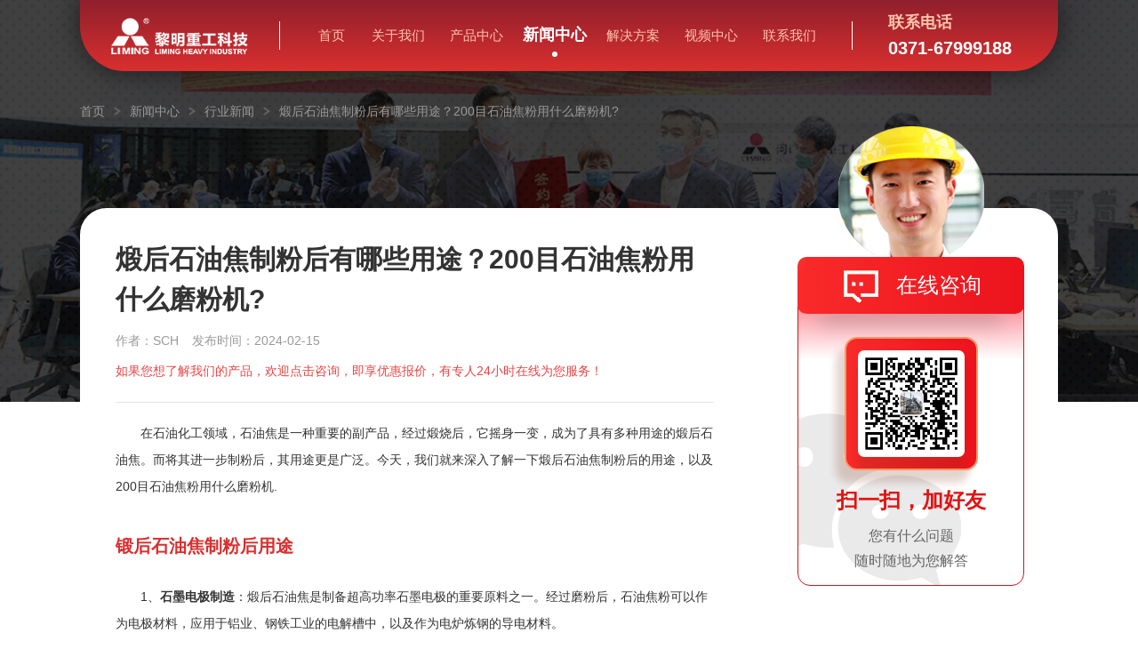

--- FILE ---
content_type: text/html
request_url: https://www.lmzkjq.com/news/862.html
body_size: 6099
content:
<!DOCTYPE html>
<html lang="zh">
<head>
<meta charset="UTF-8">
<meta name="viewport" content="width=device-width,initial-scale=1.0,maximum-scale=1.0,user-scalable=no">
<meta name="applicable-device" content="pc">
<meta name="renderer" content="webkit">
<meta name="force-rendering" content="webkit">
<meta name="format-detection" content="telephone=no,email=no,address=no">
<meta http-equiv="Cache-Control" content="no-transform">
<meta http-equiv="Cache-Control" content="no-siteapp">
<meta http-equiv="X-UA-Compatible" content="Chrome=1,IE=Edge">
<meta http-equiv="Pragma" content="no-cache">
<meta http-equiv="Cache-Control" content="no-cache">
<meta http-equiv="Expires" content="0">
<title>煅后石油焦制粉后有哪些用途？200目石油焦粉用什么磨粉机?-黎明重工</title>
<meta name="description" content="煅后焦应用所需细度一般为200目，属于一般细粉范围，通常会选择MTW欧版磨粉机(雷蒙磨升级)，针对煅后石油焦硬度高、脆性大、难以形成料层等特点，对主机研磨系统、分级系统、风机及收集系统等进行科学合理的配置。" />
<link href="/css/style.css" rel="stylesheet">
<!--[if IE 8]>
<script src="/js/css3-mediaqueries.js"></script>
<![endif]-->
<script type="text/javascript">
try {var urlhash = window.location.hash;if (!urlhash.match("fromapp"))
{if ((navigator.userAgent.match(/(ipod|iphone|android|coolpad|mmp|smartphone|midp|wap|xoom|symbian|j2me|blackberry|wince)/i)))
{window.location="https://m.lmzkjq.com/news/862.html";}}}
catch(err)
{
}</script>
<meta name="mobile-agent" content="format=xhtml;url=https://m.lmzkjq.com/news/862.html">
    <link rel="stylesheet" href="/css/alone.css">

</head>
<body>
    <div class="header">
    <a class="logo" href="/"><img src="/image/logo.png" alt="黎明重工"/></a>
    <ul class="nav">
<li><a href="/">首页</a></li>
<li ><a href="/about/">关于我们</a> </li>
<li ><a href="/products/">产品中心</a> </li>
<li class="hover"><a href="/news/">新闻中心</a> </li>
<li ><a href="/solution/">解决方案</a> </li>
<li ><a href="/video/">视频中心</a> </li>
<li ><a href="/contact/">联系我们</a> </li>
    </ul>
    <p class="tel">联系电话 <strong>0371-67999188</strong></p>
</div>
    <div class="newspage-ban">
        <div class="w">
            <ol class="location">
                <li><a href="/">首页</a></li>
                <li><a href="/news/">新闻中心</a></li>
                <li><a href="/news/hangye/">行业新闻</a></li>
                <li>煅后石油焦制粉后有哪些用途？200目石油焦粉用什么磨粉机?</li>
            </ol>
            <div class="title">
                <h1>煅后石油焦制粉后有哪些用途？200目石油焦粉用什么磨粉机?</h1>
                <P class="date"><span>作者：SCH</span><span>发布时间：2024-02-15</span></P>
                <p class="text">如果您想了解我们的产品，欢迎点击咨询，即享优惠报价，有专人24小时在线为您服务！</p>
                <dl class="zx-box">
                    <dd>
                        <a  href="javascript:void(0);" onclick="openZoosUrl('chatwin')">在线咨询</a>
                    </dd>
                    <dt>
                        <p class="p1"><img src="/image/wxgzh.jpg" alt="加好友咨询"/></p>
                        <p class="p2">扫一扫，加好友</p>
                        <p class="p3">您有什么问题 <span>随时随地为您解答</span></p>
                    </dt>
                </dl>
            </div>
        </div>
    </div>
    <div class="news-content">
        <div class="w clearfix">
            <div class="fl">
                <div class="content texts">
                    
<p>　　在石油化工领域，石油焦是一种重要的副产品，经过煅烧后，它摇身一变，成为了具有多种用途的煅后石油焦。而将其进一步制粉后，其用途更是广泛。今天，我们就来深入了解一下煅后石油焦制粉后的用途，以及200目石油焦粉用什么磨粉机.</p>
<h3>锻后石油焦制粉后用途</h3>
<p>　　1、<strong>石墨电极制造</strong>：煅后石油焦是制备超高功率石墨电极的重要原料之一。经过磨粉后，石油焦粉可以作为电极材料，应用于铝业、钢铁工业的电解槽中，以及作为电炉炼钢的导电材料。</p>
<p>　　2、<strong>碳素材料</strong>：石油焦粉还是制造碳素产品的理想原料，如碳纤维、碳素墨水、碳素管等。</p>
<p>　　3、<strong>炼钢工业</strong>：在炼钢过程中，针状焦作为电炉炼钢的重要材料，可以提高钢材的质量。</p>
<p>　　4、<strong>化工生产</strong>：高硫和普通生焦以及粉焦常用于化工生产，如制造电石、碳化硅等。</p>
<h3>200目石油焦粉用什么磨粉机</h3>
<p>　　煅后焦应用所需细度一般为200目，属于一般细粉范围，通常会选择MTW欧版磨粉机(雷蒙磨升级)，针对煅后石油焦硬度高、脆性大、难以形成料层等特点，对主机研磨系统、分级系统、风机及收集系统等进行科学合理的配置。并且该设备成品细度分布合理、成品粉纯度高、产量大、节能环保，可结合客户的具体工艺流程要求以及产品细度要求。</p>
<p style="text-align: center;"><img alt="" src="https://www.lmzkjq.com/d/file/news/hangye/864fc114308ab43f40da563c2ddf544a.jpg" /></p>
<p>　　煅后石油焦制粉后的用途广泛，特别是200目粉在多个领域具有重要应用。如果您想了解更多关于煅后石油焦制粉的信息，点击&ldquo;<a href="javascript:void(0);" onclick="openZoosUrl('chatwin')">在线客服</a>&rdquo;进行咨询，200目石油焦磨粉机型号多，需要根据具体产量和生产规模来做选型方案。</p><p>欢迎转载《煅后石油焦制粉后有哪些用途？200目石油焦粉用什么磨粉机?》,转载请注明来源：<a href="https://www.lmzkjq.com/news/862.html">https://www.lmzkjq.com/news/862.html</a></p>
                </div>
                <div class="news-choice">
                            <p class="Pre same"><span>上一篇：</span><a href='/news/856.html'>叮咚！您有一份新年祝福待签收！</a></p>
                            <p class="next same"><span>下一篇：</span><a href='/news/865.html'>欧版磨粉机：碳素行业的得力助手，助力石油焦细度达到325目</a></p>
                </div>
            </div>
            <div class="fr">
                    <h4>为您推荐</h4>
                    <ul class="news-recom">
                                            <li><a href="/products/13.html"><img src="https://www.lmzkjq.com/d/file/products/posui/bf4b98f362bc0470e702c96281fb6da0.jpg" alt="HST单缸液压圆锥破碎机"/></a><p><a href="/products/13.html">HST单缸液压圆锥破碎机</a></p></li>
                                            <li><a href="/products/11.html"><img src="https://www.lmzkjq.com/d/file/products/posui/bca560eeafb32f412d968ec127054994.jpg" alt="VSI6X系列立轴冲击式破碎机"/></a><p><a href="/products/11.html">VSI6X系列立轴冲击式破碎机</a></p></li>
                                            <li><a href="/products/8.html"><img src="https://www.lmzkjq.com/d/file/products/posui/660c2b95c3789306445bc098a9560bd3.jpg" alt="HGT旋回式破碎机"/></a><p><a href="/products/8.html">HGT旋回式破碎机</a></p></li>
                                            <li><a href="/products/5.html"><img src="https://www.lmzkjq.com/d/file/products/jianchai/bf8d13ae424a9baddb9ef390bb9f48e5.jpg" alt="VU骨料优化系统"/></a><p><a href="/products/5.html">VU骨料优化系统</a></p></li>
                                    </ul>
                                <h4>精彩回顾</h4>
                <ul class="news-review">
          
                            <li><a href="/news/1246.html">混凝土破碎机哪款处理量稳定？耐磨性能哪家强？</a></li>
          
                            <li><a href="/news/1239.html">水泥块破碎用什么设备可以达到产能100吨？拆迁水泥块破碎机设备选型方案</a></li>
          
                            <li><a href="/news/1236.html">时产100吨玄武岩制砂生产线怎么配？核心设备解析与现场实战方案</a></li>
          
                            <li><a href="/news/1232.html">从 “矿产垃圾” 到建筑骨料：制砂生产线让废弃尾矿焕发新生</a></li>
          
                            <li><a href="/news/1227.html">水泥厂生产需哪些原料？石灰石制备水泥原料的流程又该如何配置？</a></li>
          
                            <li><a href="/news/1224.html">建筑用碎石标准是什么？达标整形石子靠VSI制砂机如何实现？</a></li>
          
                            <li><a href="/news/1219.html">水泥块变废为宝：专用破碎机选型 + 加工流程指南，适配 “多碎少磨”</a></li>
          
                            <li><a href="/news/1214.html">石灰石如何转化为高品质建筑用砂？山东500吨/小时石灰石制砂生产线</a></li>
          
                            <li><a href="/news/1210.html">花岗岩加工设备:从破碎制砂到深加工,高硬度石料适配方案</a></li>
          
                            <li><a href="/news/1209.html">圆锥破碎机：铁矿石加工的 “核心利器”</a></li>
                </ul>
            </div>
        </div>
    </div>

<a name="message"></a>
<div class="same-message2">
    <div class="w clearfix">
        <div class="fl">
            <p class="p1">留言获取设备资料和报价清单</p>
            <p class="p2">厂家直销，购机立享出厂价优惠</p>
            <p class="p3">24小时客服在线 等待您的咨询</p>
            <ul class="fw-txt">
                <li class="one"><p>量身定制，提供多样化解决方案</p></li>
                <li class="two"><p>现货供应，支持来厂参观</p></li>
                <li class="three"><p>EPC总包服务，助您成功建厂</p></li>
            </ul>
        </div>
        <div class="fr">
            <dl class="quick-ly">
                <dd class="show_btn">点击此处快捷留言</dd>
                <dt class="hide-box">
                    <i class="hide">x</i>
                    <p class="tit">您有此需求？快捷留言获取厂家报价</p>
                    <ul class="quick">
                        <li><p title="可以发一下颚破的设备型号及其电机功率吗">可以发一下颚破的设备型号及其电机功率吗</p></li>
                        <li><p title="现在颚破的型号和报价大概在什么范围">现在颚破的型号和报价大概在什么范围</p></li>
                        <li><p title="机器有现货吗，多久发货?">机器有现货吗，多久发货?</p></li>
                        <li><p title="成套的制砂生产线需要多少钱？">成套的制砂生产线需要多少钱？</p></li>
                        <li><p title="我想预约就近参观考察碎石生产线作业现场">我想预约就近参观考察碎石生产线作业现场</p></li>
                    </ul>
                </dt>
            </dl>
             <form action="/e/enews/index.php" method="post" name="form1" id="form1">
                 <input name="enews" type="hidden" id="enews" value="AddGbook" />
                <input type="hidden" name="ecmsfrom" value="9">
                <input name="bid" type="hidden" value="1" />
                <p class="ly-name same"><input type="text" id="name" name="name" placeholder="您的姓名">
                </p>
                <p class="ly-tel same"><input type="text" id="mycall" name="mycall" placeholder="您的电话，会对信息予以保密"></p>
                <p class="ly-text same"><textarea class="ly-textarea" placeholder="填下您的需求：原料种类、产量大小等，技术经理为您量身选型并设计生产方案" name="lytext" id="lytext"></textarea></p>
                <p class="note">*请您放心！我们会对您的信息严格保密！</p>
                <input type="submit" name="Submit3"  class="submit" value="获取报价单" />
            </form>
        </div>
    </div>
</div>
<script src="/js/postnjq.js"></script>
 
    <div class="bg-box">
        <div class="cppage3">
            <div class="w">
                <h4>相关新闻</h4>
                <ul>
              
                         <li>
                            <h5><a href="/news/1243.html">能破石头+建筑垃圾的碎石机多少钱？4类核心机型+优势全揭秘</a></h5>
                            <p>破石头、处理建筑垃圾是当下低风险高收益的投资方向，而选对碎石机直接决定项目盈利效率。不管是加工石料制砂，还是资源化处理建筑垃圾，一款适配的碎石机都能让产能和收益翻倍。本文详解4类能破石头、建筑垃圾的核心碎石机，包括设备优势、价格区间及真实作业案例，帮你精准选型、少花冤枉钱。</p>
                            <span>2025-11-29</span>
                        </li>
              
                         <li>
                            <h5><a href="/news/1241.html">时产100吨玄武岩制砂生产线怎么配？设备优势+100万投产方案全解析</a></h5>
                            <p>玄武岩凭借耐高温、高耐磨的特性，是加工高品质机制砂的核心原料，成品砂在公路、建筑、建材等领域供不应求，市场溢价空间显著。但玄武岩硬度高、破碎难度大，想搭建时产100吨的制砂生产线，选对设备配置是盈利关键。本文拆解全套配置方案，详解核心设备优势、投产成本及厂家保障，帮你少走弯路、高效投产。</p>
                            <span>2025-11-29</span>
                        </li>
              
                         <li>
                            <h5><a href="/news/1246.html">混凝土破碎机哪款处理量稳定？耐磨性能哪家强？</a></h5>
                            <p>废弃混凝土破碎需兼顾 “稳定产能” 与 “抗磨耐用”，才能降低运维成本、保障再生骨料连续供应。黎明重工作为破碎设备领军品牌，其多款机型针对混凝土特性优化设计，在处理量稳定性和耐磨性能上表现突出，以下结合实测数据与应用场景详细解析。​</p>
                            <span>2025-11-27</span>
                        </li>
              
                         <li>
                            <h5><a href="/news/1242.html">时产150吨破碎生产线怎么配？2套核心方案+设备优势全揭秘</a></h5>
                            <p>基建、建材行业对砂石骨料的需求持续攀升，时产150吨的破碎生产线因产能适配性强、回本速度快，成为中小投资者的热门选择。但不同物料、不同成品需求对应不同配置，选对设备才能保证效率和利润。本文拆解2套成熟的时产150吨破碎生产线方案，详解核心设备优势、适配场景，帮你精准选型、少走弯路。</p>
                            <span>2025-11-26</span>
                        </li>
              
                         <li>
                            <h5><a href="/news/1245.html">建筑垃圾处理全解析：设备投资预算与科学配置方案，变废为宝有妙招​</a></h5>
                            <p>建筑垃圾(含水泥块、砖石、钢筋等)传统处理方式既占用土地又污染环境，而通过专业设备处理可转化为再生骨料，广泛用于路基填充、建材制品等场景，实现 “变废为宝”。其核心是选对设备配置、控制投资成本，以下从不同处理规模出发，详解设备清单、投资预算与配置逻辑。</p>
                            <span>2025-11-24</span>
                        </li>
              
                         <li>
                            <h5><a href="/news/1244.html">石料厂碎石生产线全攻略：设备清单、价格区间与省钱配置</a></h5>
                            <p>石料厂碎石生产线的核心是 “适配性”—— 选对设备、控好预算，才能实现高效投产与稳定盈利。不同产能、物料硬度对应的配置差异显著，盲目采购易造成成本浪费或产能不足。以下从核心设备清单、分级价格区间、针对性省钱配置三方面，整理实用攻略，助力石料厂少走弯路、快速回本。​</p>
                            <span>2025-11-20</span>
                        </li>
                </ul>
            </div>
        </div>
    </div>
     <div class="footer">
    <ul class="w">
        <li>联系电话<strong>0371-67999188</strong></li>
        <li>总部地址<span>中国郑州高新技术产业开发区科学大道169号</span></li>
    </ul>
</div>
<script src="/js/jquery-1.9.1.min.js"></script>
<script src="/js/scroll-top.js"></script>
<script src="/js/compatible.js"></script>
<script charset="UTF-8" id="LA_COLLECT" src="//sdk.51.la/js-sdk-pro.min.js"></script>
<script>LA.init({id:"KBfQzFv97k34zOGo",ck:"KBfQzFv97k34zOGo"})</script>
<script src="https://pqt.zoosnet.net/JS/LsJS.aspx?siteid=PQT37489358&lng=zh"></script>

 <script src="/js/quick-ly.js"></script>
</body>
</html>


--- FILE ---
content_type: text/css
request_url: https://www.lmzkjq.com/css/style.css
body_size: 19742
content:
*,:before,:after{margin:0;padding:0;-webkit-box-sizing:border-box;-moz-box-sizing:border-box;box-sizing:border-box;}#BMapLib_sendToPhone0{display:none;}html,body,div,ul,ol,li,dl,dt,dd,h1,h2,h3,h4,h5,h6,form,p,blockquot,filedset,input,nav,aside,header,article,section,figure,figcaption,video,audio{margin:0;padding:0;}h1,h2,h3,h4,h5,h6,em,i{font-size:1em;font-style:normal;font-weight:normal;}ul,ol,li{list-style:none;}fieldset,img{max-width:100%;border:0 none;vertical-align:middle;}table{border-collapse:collapse;}.texts table td,.texts table th{line-height:24px;padding:10px 0;border:1px solid #ccc;text-align:center;}input,select,textarea,button{font:12px/20px Arial;outline:none;border:none;}input[type="button"],input[type="submit"],input[type="reset"]{-webkit-appearance:none;outline:0px;}input:-webkit-autofill{-webkit-box-shadow:0 0 0px 1000px #ffffff inset !important;box-shadow:0 0 0px 1000px #ffffff inset !important;-webkit-text-fill-color:#333!important;}.same-message2 input:-webkit-autofill{-webkit-box-shadow:0 0 0px 1000px #eeeeee inset !important;box-shadow:0 0 0px 1000px #eeeeee inset !important;-webkit-text-fill-color:#333!important;}:focus{outline:none;}a{color:#333333;text-decoration:none;outline:none;cursor:pointer;}a:link,a:visited{text-decoration:none;}a:active{text-decoration:none;}.clearfix:after{clear:both;content:'';display:block;height:0;line-height:0;}.clearfix{zoom:1;}.clear{clear:both;}.fl{float:left;}.fr{float:right;}body{font:14px/20px "Microsoft YaHei",Arial;color:#333333;line-height:1;position:relative;}.w{max-width:1500px;margin:0 auto;}.swiper-container{margin-left:auto;margin-right:auto;position:relative;overflow:hidden;z-index:1}.swiper-wrapper{position:relative;width:100%;height:100%;z-index:1;display:-webkit-box;display:-moz-box;display:-ms-flexbox;display:-webkit-flex;display:flex;-webkit-transition-property:-webkit-transform;-moz-transition-property:-moz-transform;-o-transition-property:-o-transform;-ms-transition-property:-ms-transform;transition-property:transform;-webkit-box-sizing:content-box;-moz-box-sizing:content-box;box-sizing:content-box}.swiper-container-android .swiper-slide,.swiper-wrapper{-webkit-transform:translate3d(0,0,0);-moz-transform:translate3d(0,0,0);-o-transform:translate(0,0);-ms-transform:translate3d(0,0,0);transform:translate3d(0,0,0)}.swiper-slide{-webkit-flex-shrink:0;-ms-flex:0 0 auto;flex-shrink:0;width:100%;height:100%;position:relative;}.swiper-container-fade .swiper-slide{pointer-events:none;-webkit-transition-property:opacity;-moz-transition-property:opacity;-o-transition-property:opacity;transition-property:opacity}.swiper-container-fade .swiper-slide-active,.swiper-container-fade .swiper-slide-active .swiper-slide-active{pointer-events:auto}.swiper-pagination{position:absolute;text-align:center;-webkit-transition:.3s;-moz-transition:.3s;-o-transition:.3s;transition:.3s;-webkit-transform:translate3d(0,0,0);-ms-transform:translate3d(0,0,0);-o-transform:translate3d(0,0,0);transform:translate3d(0,0,0);z-index:10}.swiper-container-horizontal>.swiper-pagination-bullets,.swiper-pagination-custom,.swiper-pagination-fraction{bottom:10px;left:0;width:100%}.swiper-pagination-bullet{width:8px;height:8px;display:inline-block;background:#000;}.swiper-pagination-clickable .swiper-pagination-bullet{cursor:pointer}.swiper-container-vertical>.swiper-wrapper{-webkit-box-orient:vertical;-moz-box-orient:vertical;-ms-flex-direction:column;-webkit-flex-direction:column;flex-direction:column;}.swiper-button-disabled{opacity:0.3;}.header{width:1500px;height:100px;background-color:#ef011c;background-image:linear-gradient(#90202c,#da2f2f);border-radius:0 0 50px 50px;position:absolute;left:50%;top:0;margin-left:-750px;text-align:center;box-shadow:0 0 30px rgba(0,0,0,0.54);z-index:9999;}.header .logo{width:20.34%;height:100%;float:left;line-height:90px;padding:0 3%;}.header .nav{width:58.66%;height:100%;float:left;overflow:hidden;padding:0 2.5%;position:relative;}.header .nav:before,.header .nav:after{content:"";width:1px;background:#ffffff;display:block;position:absolute;top:24px;bottom:24px;left:0;}.header .nav:after{left:auto;right:0;}.header .nav li{width:14.88%;height:100%;float:left;}.header .nav li:first-child{width:10.72%;}.header .nav li a{height:100%;font-size:18px;color:#ffc5ad;display:block;padding:40px 0;transition:all ease 0.3s;}.header .nav li a:after{content:"";width:6px;height:6px;background:#ffffff;border-radius:50%;display:block;margin:10px auto;opacity:0;transition:all ease 0.3s;}.header .nav li:hover a,.header .nav .hover a{font-size:24px;font-weight:bold;color:#ffffff;padding:30px 0;}.header .nav li:hover a:after,.header .nav .hover a:after{opacity:1;}.header .tel{width:21%;height:100%;float:right;font-size:18px;color:#ffc5ad;font-weight:bold;text-align:left;padding:25px 0 25px 3.6%;position:relative;cursor:pointer;}.header .tel strong{font-size:20px;color:#ffffff;display:block;margin-top:10px;}.home-header{background:none;border-radius:0;box-shadow:none;}.home-header .logo{padding:0;}.home-header .nav:before,.home-header .nav:after{display:none;}.home-header .nav li a{color:#999999;}.home-header .tel{width:15.5%;background:url(../image/home-tel.png) left center no-repeat;background-size:25px;padding:37px 0 37px 37px;font-size:22px;color:#fff;font-weight:normal;}.home-header .tel strong{font-size:26px;color:#fff;display:inline;margin:0;}.banner{width:100%;overflow:hidden;position:relative;box-shadow:-240px 400px 80px -360px rgba(182,173,170,0.4);}.banner:before{content:"";background:url(../image/banner-zs02.png) center bottom no-repeat;background-size:100%;position:absolute;left:0;right:0;top:0;bottom:0;}.banner:after{content:"";width:30px;height:30px;background:url(../image/banner-zs03.png) center no-repeat;background-size:100%;position:absolute;right:10.1944%;top:43%;opacity:0.5;}.banner video{width:100%;margin-top:-24px;}.banner .title{color:#ffffff;text-align:center;position:absolute;left:0;right:0;top:26.8%;}.banner .title dd{font-size:66px;font-weight:lighter;letter-spacing:6px;}.banner .title dd h1{display:inline;font-weight:lighter;margin-left:27px;}.banner .title dt{font-size:66px;letter-spacing:7px;margin-top:48px;}.banner .title dt span{font-weight:bold;margin-left:32px;}.banner .text{width:26.275%;font-size:16px;color:#ffffff;line-height:38px;position:absolute;right:22.6%;bottom:29.5%;}.banner .gsnl{position:absolute;left:19%;bottom:17%;}.banner .gsnl p{font-size:16px;color:#999999;margin-top:26px;}.banner .gsnl p span{font-size:22px;color:#fa1111;font-weight:bold;margin-right:10px;}.banner .gsnl .two{margin-left:50px;}.appoint_scroll{width:22.6%;height:116px;background:#ffffff;font-size:14px;color:#000000;font-weight:bold;text-align:center;line-height:116px;position:absolute;right:0;bottom:0;z-index:1;cursor:pointer;transition:all linear 0.4s;}.appoint_scroll:before{content:"";background:#da2f2f;position:absolute;left:0;right:0;top:0;bottom:100%;z-index:-1;transition:all linear 0.4s;}.appoint_scroll i{width:52px;height:1px;background:#000000;display:inline-block;vertical-align:middle;margin-right:20px;position:relative;transition:all linear 0.5s;}.appoint_scroll i:before{content:"";width:18px;height:18px;border-right:1px solid #000000;border-bottom:1px solid #000000;display:block;position:absolute;left:-21px;top:-8px;transform:rotate(45deg);-ms-transform:rotate(45deg);-moz-transform:rotate(45deg);-webkit-transform:rotate(45deg);-o-transform:rotate(45deg);transition:all linear 0.4s;}.appoint_scroll:hover{color:#ffffff;}.appoint_scroll:hover:before{bottom:0;}.appoint_scroll:hover i{background:#ffffff;}.appoint_scroll:hover i:before{border-right:1px solid #ffffff;border-bottom:1px solid #ffffff;}.same-effect{width:21px;height:21px;background:rgba(255,255,255,0.3);border-radius:50%;position:absolute;left:10.5%;bottom:22%;}.same-effect:before,.same-effect i:before,.same-effect i:after{content:"";border:1px solid rgba(250,88,17,0.3);border-radius:50%;position:absolute;left:-20px;right:-20px;top:-20px;bottom:-20px;opacity:0.5;-webkit-animation:quan 4s infinite linear;animation:quan 4s infinite linear;}.same-effect i:before{left:0px;right:0px;top:0px;bottom:0px;-webkit-animation-delay:1s;animation-delay:1s;}.same-effect i:after{left:0px;right:0px;top:0px;bottom:0px;-webkit-animation-delay:2s;animation-delay:2s;}@keyframes quan{0%{left:0px;right:0px;top:0px;bottom:0px;opacity:1;}100%{left:-80px;right:-80px;top:-80px;bottom:-80px;opacity:0;}}@-webkit-keyframes quan{0%{left:0px;right:0px;top:0px;bottom:0px;opacity:1;}100%{left:-80px;right:-80px;top:-80px;bottom:-80px;opacity:0;}}.home .tits{font-size:40px;color:#333333;font-weight:bold;}.home .tits:after{content:"";width:70px;height:3px;background:#da2f2f;display:block;margin:20px 0 15px;}.home .text{font-size:16px;color:#999999;line-height:38px;}.home .text a{color:#999999;}.home .text a:hover{color:#da2f2f;}.home .tits2{font-size:50px;}.home .tits2:before{content:"";width:85px;height:1px;background:#535a63;display:inline-block;vertical-align:middle;margin-right:33px;}.home .tits2:after{display:none;}.home .tits2 span{color:#da2f2f;}.home .text2{width:500px;margin-left:118px;margin-top:20px;}.home1{padding-top:80px;}.home1 .w{height:810px;position:relative;}.home1 .text2{width:32%;}.home1 dl{background-color:#ff8ca1;background-image:linear-gradient(#ffffff,#ff8ca1);border-radius:10px;overflow:hidden;position:absolute;z-index:1;transition:all linear 0.5s;}.home1 dl:before{content:"";background-color:#efefef;background-image:linear-gradient(to bottom right,#efefef,#ffffff);border-radius:10px;position:absolute;left:1px;right:1px;top:1px;bottom:1px;z-index:-1;transition:all linear 0.5s;}.home1 dl dd{text-align:center;}.home1 dl dt h3 a{font-size:24px;color:#333333;font-weight:bold;display:block;transition:all linear 0.5s;}.home1 dl dt p{font-size:16px;color:#666666;margin-top:19px;}.home1 dl dt p span{color:#da2f2f;font-weight:bold;}.home1 dl:hover{background-image:linear-gradient(#ff8ca1,#ff8ca1);transform:translateY(-10px);box-shadow:0 0 20px rgba(204,204,204,0.5);}.home1 .one{width:43%;height:499px;padding-top:50px;left:0;bottom:84px;}.home1 .one dt{padding:8px 67px 0;}.home1 .two{width:29.0666%;height:429px;padding-top:13px;top:18px;right:26.2%;}.home1 .two dt{padding:8px 38px 0;}.home1 .three{width:24.7333%;height:388px;padding-top:25px;right:0;top:59px;}.home1 .three dt{padding:18px 35px 0;float:right;}.home1 .four{width:43%;height:340px;padding:0 10px;font-size:0;line-height:340px;right:12.2%;bottom:0;}.home1 .four dd{display:inline-block;}.home1 .four dt{line-height:1;display:inline-block;vertical-align:text-top;margin-left:5.5%;margin-top:-12px;}.home2{margin:114px 0;}.home2 ul{margin-top:66px;}.home2 ul li{width:21.7%;margin-left:4.4%;float:left;text-align:center;padding:0 1px;position:relative;}.home2 ul li:first-child{margin-left:0}.home2 ul li:before{content:"";border:1px solid #e84545;border-radius:10px;position:absolute;left:0;right:0;top:40%;bottom:0;z-index:-1;transition:all .5s;}.home2 ul li .pic{display:block;box-shadow:0 0 43px rgba(0,0,0,0.15);}.home2 ul li p a{font-size:20px;color:#666666;line-height:1.5;padding:20px 0;display:block;transition:all .5s}.home2 ul li:hover:before{background:#e84545;box-shadow:0 30px 20px -20px rgba(112,112,112,0.3);}.home2 ul li:hover p a{color:#fff;}.home3{width:100%;background:url(../image/home-albg.jpg) no-repeat;background-size:cover;padding:152px 0 152px 200px;}.home3 .tits{color:#fff}.home3 dl{width:504px;background:#000;background:rgba(0,0,0,0.76);position:relative;z-index:2;}.home3 dl dd{padding:40px 50px;}.home3 dl dd h3 a{font-size:40px;color:#fff;font-weight:bold;display:block;}.home3 dl dd h3:hover a{color:#da2f2f}.home3 dl dd .al-text{font-size:16px;color:#999999;line-height:32px;font-weight:bold;margin:35px 0 25px;}.home3 dl dd .cs p{font-size:16px;color:#fff;line-height:30px;margin-top:18px;}.home3 dl dd .cs p span{color:#da2f2f}.home3 dl dt{background:#ffffff;line-height:72px;text-align:center;overflow:hidden;}.home3 dl dt .video-btn{width:35%;height:100%;background:#da2f2f;float:left;font-size:16px;color:#fff;cursor:pointer;transition:all linear 0.4s;}.home3 dl dt .video-btn:before{content:"";width:17px;height:21px;background:url(../image/video-btn.png) center no-repeat;background-size:100%;display:inline-block;vertical-align:middle;margin-right:12px;transition:all linear 0.4s;}.home3 dl dt .look-more{width:65%;height:100%;float:right;font-size:20px;color:#da2f2f;font-weight:bold;transition:all linear 0.4s;}.home3 dl dt .look-more:hover{transform:scale(1.1);}.home3 dl dt .video-btn:hover{font-size:17px;font-weight:bold;}.home3-albox .one{background:url(../image/home-albg01.jpg) center no-repeat;background-size:cover;}.home3-albox .two{background:url(../image/home-albg02.jpg) center no-repeat;background-size:cover;}.home3-albox .three{background:url(../image/home-albg03.jpg) center no-repeat;background-size:cover;}.home3-albox .swiper-slide:before{content:"";width:50%;background-image:linear-gradient(to right,rgba(0,0,0,1),rgba(0,0,0,0));position:absolute;left:0;top:0;bottom:0;z-index:1;opacity:0.7;}.home3-albox .jtbtn{width:50px;height:50px;background:#ff5f4a;position:absolute;top:0;z-index:2;cursor:pointer;}.home3-albox .swiper-pagination{width:auto;position:absolute;left:85px;top:50%;bottom:auto;transform:translateY(-50%);z-index:2;}.home3-albox .swiper-pagination:before,.home3-albox .swiper-pagination:after{content:"";width:2px;display:block;position:absolute;left:50%;transform:translateX(-50%);}.home3-albox .swiper-pagination:before{background-image:linear-gradient(rgba(255,255,255,0),rgba(255,255,255,1));top:-120%;bottom:100%;}.home3-albox .swiper-pagination:after{background-image:linear-gradient(rgba(255,255,255,1),rgba(255,255,255,0));top:100%;bottom:-120%;}.home3-albox .swiper-pagination .swiper-pagination-bullet{width:36px;height:36px;background:none;border-radius:50%;margin:20px 0;display:block;position:relative;cursor:pointer;font-size:0;}.home3-albox .swiper-pagination .swiper-pagination-bullet:before{content:"";width:9px;height:9px;background:#fff;border-radius:50%;position:absolute;left:50%;top:50%;transform:translate(-50%,-50%);}.home3-albox .swiper-pagination .swiper-pagination-bullet em{font-size:14px;color:#ffffff;position:absolute;right:-40px;top:50%;margin-top:-7px;opacity:0;transition:all linear 0.3s;}.home3-albox .swiper-pagination .swiper-pagination-bullet-active em{right:-52px;opacity:1;}.home3-albox .swiper-pagination .swiper-pagination-bullet-active i{width:18px;display:block;position:absolute;top:0;bottom:0;overflow:hidden;}.home3-albox .swiper-pagination .swiper-pagination-bullet-active .sl{left:0;}.home3-albox .swiper-pagination .swiper-pagination-bullet-active .sr{right:0;}.home3-albox .swiper-pagination .swiper-pagination-bullet-active i:before{content:"";border:2px solid #da2f2f;border-radius:50%;position:absolute;top:0;bottom:0;transform:rotate(45deg);}.home3-albox .swiper-pagination .swiper-pagination-bullet-active .sl:before{border-bottom:2px solid #ffffff;border-left:2px solid #ffffff;left:0;right:-18px;-webkit-animation:circleProgressLoad_left 6s linear infinite;}.home3-albox .swiper-pagination .swiper-pagination-bullet-active .sr:before{border-top:2px solid #ffffff;border-right:2px solid #ffffff;left:-18px;right:0;-webkit-animation:circleProgressLoad_right 6s linear infinite;}.home3-alsp{background:rgba(0,0,0,0.8);position:fixed;left:0;right:0;top:0;bottom:0;z-index:99999;transform:scale(0);transition:all ease 0.5s;}.home3-alsp-open{transform:scale(1);}.home3-alsp .swiper-slide{transform:scale(0);}.home3-alsp .swiper-slide-active{transform:scale(1);}.home3-alsp .swiper-slide p{width:960px;margin:10% auto 0;position:relative;}.home3-alsp .swiper-slide video{width:100%;border-radius:10px;overflow:hidden;}.home3-alsp .swiper-slide .hide{width:30px;height:30px;font-size:50px;line-height:20px;text-align:center;color:#ffffff;font-weight:100;display:block;position:absolute;top:10px;right:10px;cursor:pointer;}.home3-alsp .show{transform:scale(1);}.home4{padding:115px 0}.home4 .tits,.home5 .tits{text-align:center}.home4 .tits:after,.home5 .tits:after{margin:20px auto 15px}.home4 .text,.home5 .text{text-align:center}.home4 ul{overflow:hidden;margin-top:70px;position:relative}.home4 ul:before{content:"";width:1px;background:#da2f2f;display:block;position:absolute;right:50%;top:30px;bottom:30px}.home4 ul li{width:50%;float:left;padding:0 4%;margin:20px 0;position:relative}.home4 ul li:before{content:"";background:#da2f2f;position:absolute;left:50%;right:50%;top:-15px;bottom:-15px;z-index:-1;transition:all .3s}.home4 ul li h5 a{width:80%;font-size:20px;color:#333;line-height:38px;font-weight:700;text-overflow:ellipsis;white-space:nowrap;overflow:hidden;display:block;padding-bottom:5px}.home4 ul li p{height:60px;font-size:16px;color:#999;line-height:30px;display:-webkit-box;-webkit-box-orient:vertical;-webkit-line-clamp:2;overflow:hidden}.home4 ul li span{font-size:16px;color:#da2f2f;line-height:38px;position:absolute;right:8%;top:0}.home4 ul li:hover:before{left:4.8%;right:4.8%}.home4 ul li:hover h5 a,.home4 ul li:hover p,.home4 ul li:hover span{color:#fff}.home5{padding:115px 0 0;}.home5 .list{margin:70px 0 0 -2.2%;}.home5 .list ul{margin-left:-2.4%;}.home5 .list li{width:47.6%;margin-left:2.4%;margin-bottom:4px;float:left;overflow:hidden;padding:18px 24px 14px 11px;position:relative;}.home5 .list li:before{content:'';display:block;width:0;height:100%;position:absolute;background-color:#da2f2f;z-index:-1;top:0;left:0;transition:.3s;-o-transition:.3s;-ms-transition:.3s;-moz-transition:.3s;-webkit-transition:.3s;}.home5 .list li .pic{display:block;float:left;overflow:hidden;width:181px;height:136px;margin-right:23px;}.home5 .list li .pic img{transition:.3s;-o-transition:.3s;-ms-transition:.3s;-moz-transition:.3s;-webkit-transition:.3s;}.home5 .list li .text{width:69%;float:right;}.home5 .list li h3{margin-bottom:10px;white-space:nowrap;text-overflow:ellipsis;overflow:hidden;}.home5 .list li h3 a{font-size:20px;line-height:1.7;font-weight:400;color:#333;}.home5 .list li p{font-size:16px;color:#999;line-height:2;height:64px;display:-webkit-box;-webkit-box-orient:vertical;-webkit-line-clamp:2;overflow:hidden;}.home5 .list li .addtime{color:#da2f2f;float:right;height:auto;}.home5 .list li:hover:before{content:'';width:100%;}.home5 .list li:hover .pic img{transform:scale(1.1);-o-transform:scale(1.1);-ms-transform:scale(1.1);-moz-transform:scale(1.1);-webkit-transform:scale(1.1);}.home5 .list li:hover h3,.home5 .list li:hover h3 a{color:#fff;font-weight:900;}.home5 .list li:hover p{color:#fff;}@media screen and (max-width:1499px){.home5 .list li .text{width:65%;}}@media screen and (max-width:1365px){.home5 .list li .text{width:63%;}}@media screen and (max-width:1279px){.home5 .list li .text{width:53%;}}.home6{position:relative;z-index:1;}.home6 .hb-box{background:url(../image/home-hbpic.jpg) center no-repeat;background-size:cover;padding:57px 70px;margin-top:74px;border-radius:30px;position:relative;box-shadow:0 0 79px rgb(27,43,61,0.1);}.home6 .hb-text{width:656px;background:#000;background:rgba(0,0,0,0.76);padding:45px 7% 50px;}.home6 .hb-text h3 a{font-size:30px;color:#da2f2f;font-weight:bold;line-height:40px;display:block;}.home6 .hb-text p{font-size:16px;color:#999999;line-height:32px;margin:25px 0 30px;}.home6 .hb-text .btn-hover{text-align:center;}.home6 .hb-text .btn-hover:after{display:none;}.home7{margin:144px 0;}.home7 .swiper-container{margin-top:80px;}.home7 .swiper-slide{width:476px;transition:all linear 0.4s;}.home7 .swiper-slide .pic:before{content:"";background-image:linear-gradient(#000000,rgba(0,0,0,0));position:absolute;left:0;right:0;top:0;bottom:0;opacity:0.8;}.home7 .swiper-slide p{position:absolute;left:6%;right:6%;top:20px;}.home7 .swiper-slide p:before{content:"";width:43px;height:43px;background:url(../image/video-btn.png) center no-repeat;background-size:11px!important;border:1px solid #fff;border-radius:50%;display:inline-block;vertical-align:middle;margin-right:20px;transition:all linear 0.4s;}.home7 .swiper-slide p a{font-size:16px;color:#fff;line-height:32px;}.home7 .swiper-slide:hover p:before{background:url(../image/video-btn.png) center no-repeat #da2f2f;border:1px solid #da2f2f;}.home7 .swiper-pagination{position:relative;display:table;margin:62px auto 0;}.home7 .swiper-pagination:before{content:"";height:8px;background:#eeeeee;position:absolute;left:0;right:0;top:50%;margin-top:-4px;z-index:-1;}.home7 .swiper-pagination-bullet{width:55px;height:55px;background:#eeeeee;border-radius:5px;font-size:30px;color:#fff;text-align:center;font-weight:bold;line-height:55px;margin:0 106px;}.home7 .swiper-pagination-bullet-active,.home7 .swiper-pagination-bullet:hover{background:#da2f2f;}.footer{width:100%;background:#000000;overflow:hidden;}.footer li{width:50%;float:left;font-size:18px;color:#333333;text-align:center;line-height:109px;font-weight:bold;}.footer li strong{font-size:20px;color:#999999;margin-left:28px;}.footer li span{font-size:16px;color:#666666;margin-left:28px;}.home-footer ul{height:218px;}.home-footer li{height:100%;line-height:1!important;text-align:left;display:flex;align-items:center;padding:45px 0;}.home-footer .one{width:16%;}.home-footer .two{width:30%;border-left:1px solid #1b1b1b;border-right:1px solid #1b1b1b;text-align:center;justify-content:center;}.home-footer .three{width:54%;padding-left:5%;}.home-footer .two p{display:inline-block;text-align:left;}.home-footer .three p{width:100%;}.home-footer .one,.home-footer .two{padding:80px 0;}.home-footer li strong{display:block;margin:18px 0 0;}.home-footer li span{display:block;margin:18px 0 0;overflow:hidden;}.home-footer li span a{color:#666666;line-height:30px;padding-right:10px;display:block;float:left;}.home-footer .beian{width:100%;font-size:16px;color:#333333;line-height:60px;text-align:center;border-top:1px solid #1b1b1b;}.location{font-size:0!important;}.location li,.location a{font-size:16px;color:#666666;}.location li{display:inline-block;}.location li a:after{content:"";width:9px;height:12px;background:url(../image/icon-mbx.png) center no-repeat;background-size:100%;display:inline-block;margin:0 10px;}.cp-ban{width:100%;background:url(../image/cpzs-banner.jpg) center top no-repeat;padding:118px 0;}.cp-ban h2{font-size:60px;color:#da2f2f;font-weight:bold;text-align:center;}.cp-ban h2:after{content:"";width:120px;height:6px;background:#da2f2f;display:block;margin:30px auto;}.cp-ban p{font-size:20px;color:#ffffff;line-height:38px;text-align:center;padding:0 31%;}.cpzs-list{margin-top:-58px;}.cpzs-list .title{width:1214px;height:113px;background:#ffffff;border-radius:20px;overflow:hidden;margin:0 auto;box-shadow:0 0 50px rgba(0,0,0,0.2);}.cpzs-list .title li{width:25%;height:100%;float:left;position:relative;}.cpzs-list .title li:before{content:"";width:1px;background:#da2f2f;display:block;position:absolute;left:0;top:38px;bottom:38px;}.cpzs-list .title li:first-child:before{display:none;}.cpzs-list .title li a{height:100%;font-size:24px;color:#999999;text-align:center;padding:43px 0;display:block;transition:all ease 0.3s;}.cpzs-list .title li a:after{content:"";width:10px;height:10px;background:#da2f2f;border-radius:50%;display:block;margin:10px auto;box-shadow:0 2px 0 rgba(0,0,0,0.5);opacity:0;transition:all ease 0.3s;}.cpzs-list .title li:hover a,.cpzs-list .title .active a{font-size:30px;color:#da2f2f;font-weight:bold;padding:25px 0;}.cpzs-list .title li:hover a:after,.cpzs-list .title .active a:after{opacity:1;}.cpzs-list .list{margin:75px 0;}.cpzs-list .list h3{font-size:34px;color:#333333;font-weight:bold;text-align:center;}.cpzs-list .list h3:after{content:"";width:80px;height:4px;background:#da2f2f;display:block;margin:20px auto;}.cpzs-list .list p{font-size:20px;color:#999999;text-align:center;line-height:38px;padding:0 31%;}.cpzs-list .list ul{margin:40px 0 0 -1.32%;}.cpzs-list .list ul li{width:23.68%;background:#ffffff;float:left;margin:20px 0 20px 1.32%;border-radius:20px;overflow:hidden;padding:4px;box-shadow:0 0 30px rgba(0,0,0,0.2);position:relative;}.cpzs-list .list ul li img{border-radius:18px; display:block; margin:auto;}.cpzs-list .list ul li p{width:79.2%;background:#fff;padding:4px;border-radius:50px 0 30px 50px;position:absolute;right:0;bottom:0;box-shadow:0 -5px 13px rgba(0,0,0,.6);transition:all ease .3s;}.cpzs-list .list ul li p a{font-size:24px;color:#666;font-weight:700;text-align:center;line-height:30px;border:1px solid #da2f2f;border-radius:50px 0 30px 50px;display:block;text-overflow:ellipsis;white-space:nowrap;overflow:hidden;padding:11px 5%}.cpzs-list .list ul li:hover p,.cpzs-list .list ul li:hover p a{width:100%;border-radius:0 0 20px 20px;white-space:normal}.cplb-list .list ul li{margin:20px 0 20px 1.32%}.al-ban h2,.alzs-list .title .active a,.alzs-list .title li:hover a{color:#f3043b}.al-ban h2:after,.alzs-list .title li a:after,.alzs-list .title li:before{background:#f3043b}.alzs-list .title li{width:20%;}.alzs-list .list ul li p a{font-size:18px;border:1px solid #f3043b;}.cppage-wz{padding:118px 0 30px}.cppage1{max-width:1920px;width:100%;margin:0 auto;position:relative;}.cppage1 .fl{width:51.92%;background:#fff;padding:6px;box-shadow:0 10px 16px rgba(0,0,0,.3);position:relative;z-index:1}.cppage1 .fl img{width:100%;}.cppage1 .fr{width:43.3%;float:left;margin-left:-1.6%}.cppage1 .fr dl{overflow:hidden;border-radius:0 120px 0 0;margin:66px 0 0;}.cppage1 .fr dd{width:100%;background:url(../image/cppage-bg.jpg) repeat;padding:60px 11% 70px;border-radius:0 120px 120px 0;position:relative}.cppage1 .fr dd .cs:after,.cppage1 .fr dd .cs:before,.cppage1 .fr dd:after,.cppage1 .fr dd:before{content:"";width:55%;height:1px;background:#da2f2f;display:block;position:absolute;top:30px;right:0;opacity:.3}.cppage1 .fr dd .cs:after,.cppage1 .fr dd:after{background:#fff;top:auto;bottom:30px;left:0;right:auto}.cppage1 .fr dd h1{font-size:40px;color:#da2f2f;font-weight:700;text-shadow:0 3px 0 rgba(0,0,0,.2)}.cppage1 .fr dd .cs{margin:22px 0 35px}.cppage1 .fr dd .cs:before{width:22px;right:56.5%}.cppage1 .fr dd .cs:after{width:22px;left:56.5%}.cppage1 .fr dd .cs p{width:82%;font-size:18px;color:#fff;font-weight:700;line-height:38px;padding:8px 0 8px 30px;position:relative;}.cppage1 .fr dd .cs p:before,.cppage1 .fr dd .tel:before{content:"";width:10px;height:10px;background:#da2f2f;border-radius:50%;display:block;position:absolute;left:0;top:22px}.cppage1 .fr dd .tel{font-size:20px;color:#999;font-weight:700;padding-left:30px;position:relative}.cppage1 .fr dd .tel:before{top:10px}.cppage1 .fr dd .tel strong{font-size:26px;color:#da2f2f}.cppage1 .fr dd .btn{width:285px;height:340px;background:url(../image/cppage-btnbg.png) no-repeat;background-size:100%;font-size:20px;font-weight:700;color:#fff;text-align:center;display:block;padding:205px 0 0;position:absolute;right:3%;bottom:-144px;}.cppage1 .fr dt{padding:0 0 0 11%;}.cppage1 .fr dt p{font-size:18px;color:#e84545;margin:24px 0 54px;}.cppage1 .fr dt p:after{content:"";width:31px;height:2px;background:#e84545;display:inline-block;vertical-align:middle;margin-left:15px;}.cppage1 .fr dt ul{overflow:hidden;}.cppage1 .fr dt ul li{font-size:18px;color:#999999;float:left;}.cppage1 .fr dt ul .two:before,.cppage1 .fr dt ul .two:after{content:"";width:8px;height:8px;background:#da2f2f;display:inline-block;vertical-align:middle;border-radius:50%;margin:0 40px;}.cppage1 .txt{width:6.38%;font-size:16px;color:#666666;line-height:20px;float:left;padding:80px 2.8%;}.cppage1 .txt:before,.cppage1 .txt:after{content:"";width:1px;height:129px;background:#666666;display:block;margin:18px auto;}.cppage2 .title{background:#eeeeee;overflow:hidden;margin:50px 0 46px;}.cppage2 .title li{width:20%;float:left;position:relative;}.cppage2 .title li:before{content:"";width:1px;background:#666666;display:block;position:absolute;left:0;top:30%;bottom:30%;}.cppage2 .title li:first-child:before{display:none;}.cppage2 .title li a{font-size:20px;color:#666666;text-align:center;line-height:70px;display:block;}.cppage2 .title li:hover a{color:#da2f2f;font-weight:bold;}.cppage2 .cp-text .fl{width:70%;}.texts{padding-bottom:30px;position:relative;}.texts h3,.texts h2{font-size:30px;color:#da2f2f;font-weight:bold;line-height:48px;margin:28px 0 18px;}.texts p,.texts li{font-size:18px;color:#333333;line-height:48px;margin:18px 0;}.texts p img{display:block;margin:5px auto;}.texts video{max-width:800px;width:100%;display:block;margin:0 auto;}.texts table{margin:18px 0}.texts a{color:#da251d}.update-time{background:#eeeeee;font-size:14px!important;color:#999999!important;line-height:30px!important;text-indent:0!important;padding:0 20px!important;margin:0!important;border-radius:30px;position:absolute;right:0;bottom:0;}.cppage2 .cp-text .fl li{font-size:16px;line-height:32px;color:#3d3d3d;text-indent:2em;margin:20px 0;position:relative}.cppage2 .cp-text .fl li:before{content:"";width:14px;height:6px;background:#ea3a37;background:-webkit-linear-gradient(left,#ea3a37,#f77a3e);background:-o-linear-gradient(right,#ea3a37,#f77a3e);background:-moz-linear-gradient(right,#ea3a37,#f77a3e);background:linear-gradient(to right,#ea3a37,#f77a3e);display:block;position:absolute;left:0;top:12px}.cppage2 .cp-text .fr{width:21.4%;margin:60px 0 0;}.cppage2 .cp-text .fr .cp-tj{width:100%;background:#ffffff;padding:0 9%;border-radius:0 0 20px 20px;box-shadow:0 1px 30px rgba(0,0,0,0.1);position:relative;}.cppage2 .cp-text .fr .cp-tj:before{content:"";width:76%;height:40px;background:#ffffff;border-top:8px solid #da2f2f;display:block;position:absolute;left:50%;top:-25px;margin-left:-38%;box-shadow:0 -15px 10px rgba(0,0,0,0.05);}.cppage2 .cp-text .fr .cp-tj:after{content:"";width:38.63%;height:8px;background:#ffffff;display:block;position:absolute;right:18%;top:-25px;}.cppage2 .cp-text .fr .cp-tj h4{font-size:24px;color:#da2f2f;font-weight:bold;text-align:center;text-shadow:0 3px 0 rgba(0,0,0,0.2);padding:30px 0;}.cppage2 .cp-text .fr .cp-tj ul li{margin-bottom:10px;}.cppage2 .cp-text .fr .cp-tj ul li img{border-radius:10px;}.cppage2 .cp-text .fr .cp-tj ul li p a{font-size:16px;color:#000000;text-align:center;line-height:20px;padding:18px 0;display:block;}.cppage2 .cp-text .fr .cp-qt{width:100%;background:#ffffff;border-radius:20px;padding:14px 8%;margin-top:30px;box-shadow:0 1px 30px rgba(0,0,0,0.1);}.cppage2 .cp-text .fr .cp-qt h4{font-size:20px;color:#da2f2f;margin:12px 0;position:relative;}.cppage2 .cp-text .fr .cp-qt h4:before{content:"";border-bottom:1px dashed #ea3b37;display:block;position:absolute;left:34%;right:0;top:50%;}.cppage2 .cp-text .fr .cp-qt a{font-size:14px;color:#666;padding:12px 5px;display:inline-block}.cppage2 .cp-text .fr .cp-qt a:nth-child(2){font-size:14px}.cppage2 .cp-text .fr .cp-qt a:nth-child(3){font-size:22px;color:#000}.cppage2 .cp-text .fr .cp-qt a:nth-child(5){font-size:16px;color:#575757}.cppage2 .cp-text .fr .cp-qt a:nth-child(7){font-size:18px;color:#484848}.cppage2 .cp-text .fr .cp-qt a:nth-child(9){font-size:14px}.cppage2 .cp-text .fr .cp-qt a:nth-child(10){font-size:22px;color:#000}.cppage2 .cp-text .fr .cp-qt a:nth-child(12){font-size:16px;color:#575757}.cppage2 .cp-text .fr .cp-qt a:nth-child(14){font-size:18px;color:#484848}.cppage3{width:100%;padding:45px 0 60px;}.cppage3 h4{font-size:36px;color:#000000;font-weight:bold;}.cppage3 h4:after{content:"";width:60px;height:4px;background:#da2f2f;display:block;margin:20px 0 10px;}.cppage3 ul{overflow:hidden;margin-left:-8%;position:relative;}.cppage3 ul li{width:42.5%;float:left;margin:15px 0 15px 7.5%;position:relative;}.cppage3 ul li h5 a{width:80%;font-size:20px;color:#333333;line-height:38px;font-weight:bold;text-overflow:ellipsis;white-space:nowrap;overflow:hidden;display:block;padding-bottom:5px;}.cppage3 ul li p{height:60px;font-size:16px;color:#999999;line-height:30px;display:-webkit-box;-webkit-box-orient:vertical;-webkit-line-clamp:2;overflow:hidden;}.cppage3 ul li span{font-size:16px;color:#da2f2f;line-height:38px;position:absolute;right:0;top:0;}.cppage3 ul li:hover h5 a{color:#da2f2f;}.alpage1{width:100%;background:url(../image/cppage-bg.jpg) repeat;overflow:hidden;}.alpage1 .fl{width:50%;padding:118px 0 0 10.6%;}.alpage1 .fl dl{margin:57px 0 0;}.alpage1 .fl dd{width:66.39%;float:left;padding:10px 2% 0 0;}.alpage1 .fl dd h1{font-size:40px;color:#da2f2f;font-weight:bold;line-height:50px;}.alpage1 .fl dd .cs{margin:35px 0;}.alpage1 .fl dd .cs p{font-size:18px;color:#ffffff;line-height:38px;margin:15px 0;padding-left:34px;position:relative;}.alpage1 .fl dd .cs p:before,.alpage1 .fl dd .tel:before{content:"";width:8px;height:8px;background:#da2f2f;border-radius:50%;display:block;position:absolute;left:0;top:15px;}.alpage1 .fl dd .cs p strong{color:#da2f2f;}.alpage1 .fl dd .tel{font-size:20px;color:#999999;font-weight:bold;padding-left:34px;margin-bottom:60px;position:relative;}.alpage1 .fl dd .tel:before{top:12px;}.alpage1 .fl dd .tel strong{font-size:26px;color:#da2f2f;}.alpage1 .fl dt{width:33.61%;background:#eeeeee;float:right;text-align:center;border-radius:25px 0 0 25px;overflow:hidden;}.alpage1 .fl dt .tit{font-size:20px;color:#da2f2f;font-weight:bold;line-height:64px;background:url(../image/alpz-tit.png) left center no-repeat;display:inline-block;padding-left:32px;}.alpage1 .fl dt ul{border-top:6px solid #da2f2f;padding:35px 0;box-shadow:0 11px 44px rgba(0,0,0,0.44);}.alpage1 .fl dt ul li:before{content:"";width:19px;height:18px;background:url(../image/alpz-cpzs.png) no-repeat;display:block;margin:15px auto;}.alpage1 .fl dt ul li:first-child:before{display:none;}.alpage1 .fl dt ul li p{font-size:14px;color:#666666;}.alpage1 .fr{width:50%;background:#fff;padding:6px;}.alpage1 .fr img{width:100%;}.alpage2{padding:10px 0;}.alpage2 .title{width:100%;background:#eeeeee;}.alpage2 .title ul{overflow:hidden;}.alpage2 .title ul li{width:20%;float:left;position:relative;}.alpage2 .title ul li:before{content:"";width:1px;background:#666666;display:block;position:absolute;left:0;top:22px;bottom:22px;}.alpage2 .title ul li:first-child:before{display:none;}.alpage2 .title ul li a{font-size:20px;color:#666666;text-align:center;line-height:70px;display:block;}.alpage2 .title ul li:hover a{color:#da2f2f;font-weight:bold;}.al-more{margin:50px 0;}.al-more .fl{width:75%;}.al-more .fl .tit{margin-bottom:-18px;width:180px;height:74px;border-radius:20px 20px 0 0;background:#ffffff;box-shadow:0 0 5px #a7a7a7}.al-more .fl h4{color:#da2f2f;text-align:center;font-weight:700;font-size:24px;line-height:55px;}.al-more .fl li{position:relative;float:left;overflow:hidden;margin-left:3%;padding:10px;width:31.33%;border-radius:20px;background:#fff;box-shadow:0 2px 5px #a7a7a7;}.al-more .fl li img{border-radius:10px}.al-more .fl li:first-child{margin-left:0}.al-more .fl li p{position:absolute;top:0;right:0;bottom:0;left:0;z-index:0;overflow:hidden;margin:10px;border-radius:10px}.al-more .fl li p a{display:block;width:100%;height:100%;padding:103% 2% 0;color:#fff;text-align:center;font-size:16px;line-height:24px;transition:all ease .5s;text-overflow:ellipsis;white-space:nowrap;overflow:hidden;}.al-more .fl li p a:before{position:absolute;bottom:0;left:0;z-index:-1;display:block;width:100%;height:80px;background-image:linear-gradient(rgba(0,0,0,0),#000);content:"";}.al-more .fl li:hover p a{padding:56% 5% 0;background:rgba(0,0,0,.8);font-weight:700;font-size:20px;line-height:30px;white-space:normal;}.al-more .fr{float:left;margin-top:55px;margin-left:2%;padding:45px 30px 30px 30px;width:23%;border-radius:20px;background:url(../image/cppage-bg.jpg) repeat;box-shadow:0 3px 4px rgba(0,0,0,0.2);}.al-more .fr h4{display:inline-block;margin-bottom:15px;color:#da2f2f;font-weight:700;font-size:24px;}.al-more .fr li a{position:relative;display:block;padding:21px 0 21px 25px;font-size:16px;color:#fff;text-overflow:ellipsis;white-space:nowrap;overflow:hidden;}.al-more .fr li a:before{position:absolute;top:-72px;bottom:32px;left:6px;display:block;width:1px;background:#e5e5e5;content:"";display:none;}.al-more .fr li a:after{position:absolute;top:50%;left:0;margin-top:-5px;display:block;width:10px;height:10px;border-radius:50%;background:#da2f2f;content:"";}.al-more .fr li:first-child a:before{display:none}.cp-more .fl{width:auto;float:none;}.cp-more .fl li{width:23.5%;margin-left:2%;}.video-more{margin:80px 0;}.video-more .fl li .pic{border-radius:10px;display:block;position:relative;overflow:hidden;}.video-more .fl li .pic:before{content:"";background:url(../image/maltj-tb.png) center no-repeat rgba(0,0,0,0.5);position:absolute;left:0;right:0;top:0;bottom:0;}.video-more .fl li p{position:static;margin:0;}.video-more .fl li p a{padding:10px 0 0;color:#333333;line-height:30px;}.video-more .fl li:hover p a{padding:10px 0 0;background:none;font-size:17px;color:#da2f2f;}.sp-ban{width:100%;padding:118px 0 20px;}.sp-ban dl{overflow:hidden;margin:20px 0 0;}.sp-ban dl dd{width:39%;float:left;margin-top:70px;}.sp-ban dl dd p{font-size:34px;color:#333333;font-weight:bold;line-height:48px;}.sp-ban dl dd p:after{content:"";width:80px;height:6px;background:#da2f2f;display:block;margin-top:20px;}.sp-ban dl dd p span{font-size:46px;color:#da2f2f;line-height:1;display:block;text-shadow:0 3px 0 rgba(0,0,0,0.2);margin-bottom:12px;}.sp-ban dl dd ul{margin:30px 0 40px;}.sp-ban dl dd ul li{font-size:18px;color:#666666;line-height:30px;padding-left:35px;margin:10px 0;position:relative;}.sp-ban dl dd ul li:before{content:"";width:8px;height:8px;background:#da2f2f;border-radius:50%;display:block;position:absolute;left:0;top:50%;margin-top:-4px;}.sp-ban dl dt{width:61%;float:right;text-align:right;padding:0 7.6%;}.spzs-list .list ul li{margin:20px 0 50px 1.32%;overflow:visible;}.spzs-list .list ul li p{bottom:-28px;box-shadow:0 0 30px rgba(0,0,0,0.2);}.spzs-list .list ul li p a{font-size:16px;line-height:24px;}.spzs-list .list ul li .pic{border-radius:16px;display:block;position:relative;overflow:hidden;height:143px;}.spzs-list .list ul li .pic:before{content:"";background:url(../image/maltj-tb.png) center no-repeat rgba(0,0,0,0.5);position:absolute;left:0;right:0;top:0;bottom:0;}.greenpage{width:100%;background:url(../image/video-bg.jpg) center -14px no-repeat;background-size:100%;}.video-pic{margin-top:35px;}.video-pic .video-box{width:1400px;background:url(../image/bg-zs.jpg) repeat;padding:0 50px 40px 60px;border-radius:20px 20px 240px 20px;box-shadow:0 23px 21px rgba(244,81,1,0.1);position:relative;}.video-pic h1{font-size:36px;color:#da2f2f;font-weight:bold;line-height:50px;padding:30px 0;}.video-pic h1:before{content:"";width:55px;height:55px;background:url(../image/video-zs2.png) center no-repeat;background-size:100%;position:absolute;left:-4px;top:-4px;}.video-pic h1:after{content:"";width:266px;height:266px;background:url(../image/video-zs.png) center no-repeat;background-size:100%;position:absolute;right:-12px;bottom:-12px;}.video-pic .fl{width:56%;}.video-pic .fl video{width:100%;display:block;border-radius:10px;}.video-pic .fl .video-msg{width:97%;text-align:center;margin:35px 0 0 5px;}.video-pic .fl .video-msg span{font-size:16px;color:#999999;}.video-pic .fl .video-msg span:before{content:"";width:8px;height:8px;background:#f45000;border-radius:50%;display:inline-block;margin-right:15px;}.video-pic .fl .video-msg .l{float:left;}.video-pic .fl .video-msg .r{float:right;}.video-pic .fr{width:40%;}.video-pic .fr .qt-sp{padding:1px 25px;border-radius:10px 10px 82px 10px;box-shadow:0 0 49px rgba(224,91,36,0.15) inset;}.video-pic .fr .qt-sp dl{font-size:0;margin:38px 0;}.video-pic .fr .qt-sp dd{width:33%;display:inline-block;vertical-align:middle;}.video-pic .fr .qt-sp dt{width:67%;padding:0 0 0 22px;display:inline-block;vertical-align:middle;}.video-pic .fr .qt-sp dt h3 a{height:52px;font-size:16px;color:#666;line-height:26px;display:block;display:-webkit-box;-webkit-box-orient:vertical;-webkit-line-clamp:2;}.video-pic .fr .qt-sp dt p{font-size:14px;color:#999999;padding:15px 0 5px;}.video-pic .fr .qt-sp dl:hover h3 a{color:#da2f2f;}.video-pic .fr .tel{font-size:17px;color:#666666;font-weight:700;margin:40px 0 33px;}.video-pic .fr .tel strong{font-size:24px;color:#da2f2f;}.video-details{padding:50px 0}.video-pz{overflow:hidden;padding:50px 0}.video-pz .tit{background:#fff;background-size:10px;display:inline-block;border-radius:20px 20px 0 0;padding:15px 4% 30px;margin:0 0 -15px;box-shadow:0 0 4px rgba(0,0,0,.3)}.video-pz h4{font-size:24px;font-weight:700;color:#da2f2f}.video-pz .ul{margin-left:-2%;position:relative}.video-pz dl{width:23%;background:#fff;float:left;border-radius:20px;margin-left:2%;box-shadow:0 3px 4px rgba(0,0,0,.2)}.video-pz dd{background:#fff;border-radius:20px;padding:10px;box-shadow:0 3px 4px rgba(0,0,0,.2)}.video-pz dd img{border-radius:15px}.video-pz dt{padding:22px}.video-pz dt h5 a{font-size:18px;color:#000;font-weight:700;margin:0 0 20px;display:block}.video-pz dt p{font-size:16px;color:#666;margin:18px 0 0}.video-pz dt p:before{content:"";width:10px;height:10px;border:1px solid #da2f2f;border-radius:50%;display:inline-block;margin-right:10px}.news-ban{width:100%;background:url(../image/newscenter-ban.jpg) center top no-repeat;padding:118px 0;}.news-ban h2{font-size:50px;color:#da2f2f;font-weight:bold;margin:65px 0 40px;}.news-ban ul{overflow:hidden;}.news-ban ul li{font-size:16px;color:#666666;margin-right:75px;float:left;padding-left:25px;position:relative;}.news-ban ul li:before{content:"";width:6px;height:20px;background:#da2f2f;display:block;position:absolute;left:0;top:50%;margin-top:-10px;}.news-ban ul li strong{font-size:20px;color:#ffffff;display:block;margin-bottom:11px;}.news-center{margin:-30px 0 30px;}.news-center .news-pic{padding:65px 0 0;}.news-center .news-pic dl{padding:95px 3.33%;}.news-center .news-pic dd{width:43.5%;background:#fff;padding:4px;box-shadow:0 0 30px rgba(0,0,0,.2);float:left;position:relative;z-index:1;}.news-center .news-pic dt{width:56.6%;float:left;padding-right:120px;margin-left:-.42%;position:relative;}.news-center .news-pic dt h3 a{font-size:40px;color:#333;line-height:58px;font-weight:700;display:block;padding-left:45px;margin:75px 0 15px 100px;position:relative}.news-center .news-pic dt h3 a:before{content:"";width:1px;background:#da2f2f;display:block;position:absolute;left:0;top:15px;bottom:15px}.news-center .news-pic dt h3:hover a{color:#da2f2f}.news-center .news-pic dt .text{border:4px solid #da2f2f;font-size:16px;color:#333;line-height:38px;padding:70px}.news-center .news-pic dt .text p{height:152px;display:-webkit-box;-webkit-box-orient:vertical;-webkit-line-clamp:4;overflow:hidden}.news-center .news-pic dt .look-more{background:#eeeeee;padding:3.3%;position:absolute;right:45px;bottom:-48px;}.news-center .news-pic dt .look-more a,.news-special .fl .look-more{width:191px;height:50px;background-color:#ef011c;background-image:linear-gradient(to right,#90202c,#da2f2f,#90202c);border:none;border-radius:10px;font-size:20px;text-align:center;line-height:50px;font-weight:normal;text-shadow:none;box-shadow:none;}.news-center .news-pic dt .look-more a:after,.news-special .fl .look-more:after{display:none;}.news-center .news-pic .controller{width:344px;height:125px;background:#ffffff;border-radius:0 0 20px 20px;position:absolute;right:166px;top:30px;z-index:999;box-shadow:0 0 54px rgba(0,0,0,0.2);}.news-center .news-pic .controller:before{content:"";width:300px;height:40px;background:#ffffff;border-top:8px solid #da2f2f;display:block;position:absolute;left:50%;top:-30px;margin-left:-150px;}.news-center .news-pic .controller:after{content:"";width:180px;height:8px;background:#ffffff;display:block;position:absolute;right:40px;top:-30px;}.news-center .news-pic .swiper-pagination{font-size:30px;color:#999999;line-height:125px;position:static;}.news-center .news-pic .swiper-pagination-current{font-size:50px;color:#da2f2f;font-weight:bold;}.news-center .news-pic .btn{width:110px;height:100%;background:url(../image/jt01.png) center no-repeat;background-size:11px;display:block;position:absolute;top:0;cursor:pointer;z-index:99;}.news-center .news-pic .swiper-button-prev{left:0;}.news-center .news-pic .swiper-button-next{right:0;-moz-transform:scaleX(-1);-webkit-transform:scaleX(-1);-o-transform:scaleX(-1);transform:scaleX(-1);filter:FlipH;}.news-center .news-txt{overflow:hidden;padding:0 4% 60px;}.news-center .news-txt h3{font-size:40px;color:#292330;text-align:center;font-weight:bold;}.news-center .news-txt h3:after{content:"";width:120px;height:4px;background:#da2f2f;display:block;margin:20px auto;}.news-center .news-txt .text{font-size:16px;color:#999999;line-height:38px;text-align:center;margin:0 0 65px;}.news-center .news-txt .same{width:50%;float:left;padding:0 4%;}.news-center .news-txt .same .title{margin-bottom:65px;overflow:hidden;}.news-center .news-txt .same .title h4{font-size:30px;color:#da2f2f;font-weight:bold;float:left;}.news-center .news-txt .same .title .more{width:18%;float:right;font-size:16px;line-height:30px;color:#969696;text-align:right;}.news-center .news-txt .same .title .more i{margin-left:10px;}.news-center .news-txt .same .title .more:hover{font-size:18px;color:#da2f2f;font-weight:bold;}.news-center .news-txt .same ul{position:relative;}.news-center .news-txt .same li{margin-top:45px;position:relative;}.news-center .news-txt .same li:before{content:"";background:#da2f2f;position:absolute;left:50%;right:50%;top:-15px;bottom:-15px;z-index:-1;transition:all .3s;}.news-center .news-txt .same li:first-child{margin:0;}.news-center .news-txt .same li h5 a{width:80%;font-size:20px;color:#333333;line-height:38px;font-weight:bold;text-overflow:ellipsis;white-space:nowrap;overflow:hidden;display:block;padding-bottom:5px;}.news-center .news-txt .same li p{height:60px;font-size:16px;color:#999999;line-height:30px;display:-webkit-box;-webkit-box-orient:vertical;-webkit-line-clamp:2;overflow:hidden;}.news-center .news-txt .same span{font-size:16px;color:#da2f2f;line-height:38px;position:absolute;right:0;top:0;}.news-center .news-txt .type1 ul:before{content:"";width:1px;background:#da2f2f;display:block;position:absolute;right:-9.66%;top:0;bottom:0;}.news-center .news-txt .same li:hover:before{left:-3.6%;right:-3.6%;}.news-center .news-txt .same li:hover h5 a,.news-center .news-txt .same li:hover p,.news-center .news-txt .same li:hover span{color:#ffffff;}.news-list{padding:50px 0;}.news-list .list{overflow:hidden;position:relative;}.news-list .list:before{content:"";width:1px;background:#da2f2f;display:block;position:absolute;right:50%;top:30px;bottom:30px;}.news-list .list li{width:50%;float:left;padding:0 4%;margin:20px 0;position:relative;}.news-list .list li:before{content:"";background:#da2f2f;position:absolute;left:50%;right:50%;top:-15px;bottom:-15px;z-index:-1;transition:all .3s;}.news-list .list li h5 a{width:80%;font-size:20px;color:#333333;line-height:38px;font-weight:bold;text-overflow:ellipsis;white-space:nowrap;overflow:hidden;display:block;padding-bottom:5px;}.news-list .list li p{height:60px;font-size:16px;color:#999999;line-height:30px;display:-webkit-box;-webkit-box-orient:vertical;-webkit-line-clamp:2;overflow:hidden;}.news-list .list li span{font-size:16px;color:#da2f2f;line-height:38px;position:absolute;right:8%;top:0;}.news-list .list li:hover:before{left:4.8%;right:4.8%;}.news-list .list li:hover h5 a,.news-list .list li:hover p,.news-list .list li:hover span{color:#ffffff;}.news-special{margin-bottom:80px;}.news-special .w{padding:0 9% 95px;position:relative;}.news-special .w:before{content:"";background:#eeeeee;border-radius:0 0 20px 20px;position:absolute;left:-50px;right:-50px;top:-200%;bottom:0;z-index:-1;}.news-special .fl{width:48.45%;padding:25px 9% 0 0;}.news-special .fl h3 a{font-size:30px;color:#da2f2f;font-weight:bold;line-height:45px;}.news-special .fl p{font-size:16px;color:#666666;line-height:38px;margin:20px 0 26px;}.news-special .fr{width:51.55%;background:#ffffff;padding:4px;box-shadow:0 0 30px rgba(0,0,0,0.1);}.newspage-ban{width:100%;background:url(../image/newspage-ban.jpg) center top no-repeat;padding:118px 0 0;position:relative;z-index:1;}.newspage-ban .location li,.newspage-ban .location a{color:#999999;}.newspage-ban .title{width:100%;background:#ffffff;border-radius:30px 30px 0 0;padding:45px 60px 35px;margin:100px 0 0;position:relative;top:2px;}.newspage-ban .title h1{width:70%;font-size:40px;color:#333333;font-weight:bold;line-height:60px;}.newspage-ban .title .date{font-size:14px;color:#999999;margin:22px 0 25px;display:block;}.newspage-ban .title .date span{margin-right:15px;}.newspage-ban .title .text{font-size:16px;color:#e84545;}.newspage-ban .title .text span{display:block;margin-top:15px;}.newspage-ban .title .text span strong{font-size:24px;color:#da2f2f;}.newspage-ban .title .zx-box{width:263px;background:url(../image/newspage-wxbg.png) left bottom no-repeat;position:absolute;right:88px;top:55px;z-index:1;}.newspage-ban .title .zx-box dd{position:relative;}.newspage-ban .title .zx-box dd a{width:100%;height:71px;background-color:#f82828;background-image:linear-gradient(to right,#f92a2a,#ec131d);border-radius:14px;display:block;font-size:28px;text-align:center;line-height:71px;color:#ffffff;margin:0 auto;box-shadow:0 36px 20px -25px rgba(121,121,121,0.4);position:relative;overflow:hidden;}.newspage-ban .title .zx-box dd:after{content:"";width:100%;height:162px;background:url(../image/newspage-rw.png) center no-repeat;background-size:164px;position:absolute;left:0;right:0;top:-150px;z-index:-1;}.newspage-ban .title .zx-box dd a:before{content:"";width:48px;height:100%;background:url(../image/newspage-tb.gif) center no-repeat;background-size:100%;display:inline-block;vertical-align:middle;margin:-2px 15px 0 0;}.newspage-ban .title .zx-box dt{background-image:linear-gradient(rgba(248,40,59,0.6),rgba(248,109,40,0) 22%);border:1px solid #da1212;border-radius:14px;padding:46px 0 13px;margin-top:-21px;}.newspage-ban .title .zx-box dt p{margin:0 auto;}.newspage-ban .title .zx-box dt .p1{width:150px;background-color:#f82828;background-image:linear-gradient(to right,#f92a2a,#ec131d);border:2px solid #ff9663;border-radius:14px;padding:13px;overflow:hidden;font-size:16px;color:#666666;line-height:30px;text-align:center;box-shadow:-10px 14px 9px rgba(123,44,14,0.2);}.newspage-ban .title .zx-box dt .p1 img{border-radius:7px;display:block;box-shadow:0 16px 9px rgba(123,44,14,0.2);}.newspage-ban .title .zx-box dt .p2{font-size:24px;color:#e21313;font-weight:bold;text-align:center;margin:22px 0 14px;}.newspage-ban .title .zx-box dt .p2 span{font-size:19px;color:#999999;font-weight:normal;}.newspage-ban .title .zx-box dt .p2 strong{font-size:38px;color:#ec5014;}.newspage-ban .title .zx-box dt .p3{font-size:16px;color:#666666;text-align:center;line-height:28px;}.newspage-ban .title .zx-box dt .p3 span{display:block;}.news-content{width:100%;padding:0 0 20px;position:relative;z-index:1;}.news-content .w{padding:0 60px;}.news-content .fl{width:70%;border-top:1px solid #e5e5e5;padding:1px 0;}.news-content .fl .content .date{font-size:14px;color:#ccc}.news-content .fl .news-choice{width:100%;background:#eeeeee;padding:0 4%;margin:50px 0 0;position:relative;}.news-content .fl .news-choice:before{content:"";height:1px;background:#d2d2d2;position:absolute;left:4%;right:4%;top:50%;}.news-content .fl .news-choice p{font-size:16px;line-height:54px;}.news-content .fl .news-choice p span{color:#666666;}.news-content .fl .news-choice p a{width:86%;color:#999999;display:inline-block;overflow:hidden;white-space:nowrap;text-overflow:ellipsis;vertical-align:middle;}.news-content .fl .news-choice p:hover a{color:#da2f2f;font-weight:800;}.news-content .fr{width:23%;background:#ffffff;border-radius:0 0 20px 20px;padding:0 1.87%;margin:300px 0 0;box-shadow:0 1px 30px rgba(0,0,0,0.1);position:relative;}.news-content .fr:before{content:"";width:76%;height:40px;background:#ffffff;border-top:8px solid #da2f2f;display:block;position:absolute;left:50%;top:-25px;margin-left:-38%;box-shadow:0 -15px 10px rgba(0,0,0,0.05);}.news-content .fr:after{content:"";width:38.63%;height:8px;background:#ffffff;display:block;position:absolute;right:18%;top:-25px;}.news-content .fr h4{font-size:24px;color:#da2f2f;font-weight:bold;text-align:center;text-shadow:0 3px 0 rgba(0,0,0,0.2);padding:30px 0;}.news-content .fr ul li{margin-bottom:10px;}.news-content .fr ul li p a{font-size:16px;color:#000000;text-align:center;line-height:20px;padding:18px 0;display:block;}.news-content .fr .news-recom{border-bottom:1px solid #eeeeee;}.news-content .fr .news-review{position:relative;top:-18px;}.news-content .fr .news-review li{margin:0;}.news-content .fr .news-review li a{font-size:16px;color:#666666;display:block;padding:20px 0;text-overflow:ellipsis;white-space:nowrap;overflow:hidden;}.news-content .fr .news-review li a:before{content:"";width:6px;height:6px;background:#ff2a2a;border-radius:50%;display:inline-block;vertical-align:middle;margin-right:12px;}.message{margin:50px 0;}.message .fl{width:44%;background:#f6f6f6;padding:25px 9% 50px 3.3%;margin:250px 0 0;position:relative;}.message .fl:before{content:"";width:6px;height:70px;background:#da2f2f;display:block;position:absolute;left:0;top:0;}.message .fl .text{font-size:18px;color:#333333;font-weight:bold;line-height:38px;margin:0 0 15px 0;}.message .fl ul li{font-size:16px;color:#666666;line-height:24px;padding:9px 0 9px 25px;position:relative;}.message .fl ul li:before{content:"";width:8px;height:8px;background:#da2f2f;border-radius:50%;display:block;position:absolute;left:0;top:50%;margin-top:-4px;}.message .fr{width:56.2%;height:738px;background:url(../image/msg-bg.png) no-repeat;background-size:100% 100%;padding:165px 0 0 140px;margin-left:-58px;position:relative;float:left;}.message .fr h4{font-size:36px;color:#000000;font-weight:bold;position:absolute;right:12%;top:145px;}.message .fr .text{width:23%;font-size:16px;color:#999999;line-height:40px;position:absolute;right:12%;top:210px;}.message .fr form p{width:54%;height:65px;margin:40px 0;}.message .fr form p input,.message .fr form p textarea{width:100%;height:100%;background:#ffffff;border:1px solid #000000;border-radius:10px;padding:0 15px;font-size:18px;}.message .fr form .ly-text{width:76.4%;height:190px;}.message .fr form .ly-text textarea{padding:15px;}.message .fr form .submit{position:absolute!important;right:-35px;bottom:50px;}.submit img{width:24px;display:none;margin-left:10px;}.load img{display:inline-block}.news-xg{width:100%;font-size:0}.news-xg .fl{width:42%;background:#fff;padding:6px;position:relative;box-shadow:0 25px 32px rgba(0,0,0,.3);float:none;display:inline-block;vertical-align:middle}.news-xg .fl img{width:100%}.news-xg .fr{width:58%;background:url(../image/cppage-bg.jpg) repeat;padding:32px 6% 44px 5.35%;margin:45px 0;border-radius:0 10px 10px 0;box-shadow:-3px 3px 5px #bfbfbf;float:none;display:inline-block;vertical-align:middle}.news-xg .fr h1{font-size:32px;color:#e05419;font-weight:700}.news-xg .fr h1:after{content:"";width:50px;height:4px;background:#e05419;display:block;margin:20px 0 33px 0}.news-xg .fr .cs{overflow:hidden}.news-xg .fr .cs p{font-size:20px;color:#fff;float:left;margin-left:77px}.news-xg .fr .cs p:first-child{margin-left:0}.news-xg .fr .cs p span{color:#e05419;font-weight:700}.news-xg .fr .spec{width:100%;background:#fff;border-radius:10px;box-shadow:0 30px 30px rgba(0,0,0,.36);margin:40px 0 30px}.news-xg .fr .spec dl{background:#fff;overflow:hidden;border-radius:15px;font-size:0;text-align:center;padding:15px 0}.news-xg .fr .spec dd{width:20%;font-size:16px;color:#666;line-height:24px;display:inline-block;vertical-align:middle;position:relative}.news-xg .fr .spec dd:before{content:"";width:1px;background-image:linear-gradient(rgb(204,204,204,0),#ccc,rgb(204,204,204,0));display:block;position:absolute;right:0;top:10px;bottom:10px}.news-xg .fr .spec dd P{color:#e05419}.news-xg .fr .spec dd P strong{color:#000;display:block}.news-xg .fr .spec dt{width:80%;display:inline-block;vertical-align:middle}.news-xg .fr .spec dt li{width:25%;float:left}.news-xg .fr .spec dt li img{border-radius:50%;box-shadow:0 3px 5px #ff9e9e}.news-xg .fr .spec dt li span{font-size:16px;display:block;margin-top:10px}.news-xg .fr .materiel{font-size:16px;line-height:30px;color:#fff}.news-xg .fr .materiel span{color:#666;font-weight:700}.news-xg .fr .btn{width:260px;height:50px;display:block;background:#ea3a37;background-image:linear-gradient(90deg,#ea3a37 0,#f77a3e 50%,#ea3a37 100%);background-position:left center;background-size:200% 100%;background-repeat:no-repeat;transition:background-position .6s ease;position:absolute;right:40px;top:40px}.news-xg .fr .btn:before{content:"";width:80%;height:10px;background:0 0;display:block;position:absolute;bottom:8px;left:50%;transform:translate(-50%);-ms-transform:translateX(-50%);-moz-transform:translateX(-50%);-webkit-transform:translateX(-50%);-o-transform:translateX(-50%);z-index:-1;box-shadow:0 15px 20px #ff9390}.news-xg .fr .btn a{display:block;font-size:18px;color:#fff;text-align:center;line-height:50px}.news-xg .fr .btn:hover{background-position:right center}.news-xg2{width:100%;background:#eee;margin-top:55px}.news-xg2 .advantage{background:url(../image/gjhz-bg.jpg) left -140px no-repeat;background-size:100%;box-shadow:0 40px 35px rgba(0,0,0,.3);border-radius:20px;overflow:hidden;position:relative}.news-xg2 .advantage:before{content:"";width:100%;height:8px;background:#e05419;display:block;position:absolute;left:0}.news-xg2 .advantage li{width:25%;height:100%;border-left:1px solid #bfbfbf;padding:50px 45px 40px;display:table-cell}.news-xg2 .advantage li:first-child{border:none}.news-xg2 .advantage li h3{font-size:24px;color:#000;font-weight:700}.news-xg2 .advantage li p{font-size:16px;line-height:30px;margin-top:20px}.news-xg2 .lists{padding:60px 3% 0}.news-xg2 .lists ul{margin-left:-8%}.news-xg2 .lists li{width:42%;margin:20px 0 20px 8%;float:left;position:relative}.news-xg2 .lists li h4 a{width:80%;font-size:20px;color:#333;font-weight:700;display:block;text-overflow:ellipsis;white-space:nowrap;overflow:hidden}.news-xg2 .lists li p{height:60px;font-size:16px;line-height:30px;color:#999;margin-top:15px;display:-webkit-box;-webkit-box-orient:vertical;-webkit-line-clamp:2;overflow:hidden}.news-xg2 .lists li span{font-size:16px;color:#df561d;position:absolute;right:0;top:3px}.about h3{font-size:40px;color:#333333;font-weight:bold;}.about h3:after{content:"";width:120px;height:4px;background:#d4500f;display:block;margin:25px 0 30px;}.about p{font-size:16px;line-height:30px;}.about1{width:100%;background:url(../image/about-banner.jpg) center top no-repeat;padding:118px 0 130px;text-align:center;overflow:hidden;}.about1 .location{text-align:left;margin-bottom:37px;}.about1 .same p{font-size:16px;color:#999999;line-height:1;margin:45px 0;position:relative;}.about1 .same p:before{content:"";width:4px;height:20px;background:#da2f2f;display:block;position:absolute;top:50%;margin-top:-10px;}.about1 .same p strong{font-size:50px;color:#da2f2f;display:block;margin-bottom:5px;}.about1 .left{text-align:left;float:left;}.about1 .left p:before{left:-20px;}.about1 .right{text-align:right;float:right;}.about1 .right p:before{right:-20px;}.about1 .center{width:826px;display:inline-block;}.about1 .center .text{color:#666666;margin:40px 0;padding:0 20%;}.about1 .center .zx-fs{width:392px;background:url(../image/msgzs.png) center no-repeat;background-size:100%;padding:38px 40px 80px 0;margin:0 auto;line-height:1;position:relative;right:-50px;}.about1 .center .zx-fs strong{font-size:20px;color:#da2f2f;}.about1 .center .zx-fs span{font-size:16px;color:#999999;display:block;margin:12px 0 18px;}.about1 .center .zx-fs .btn-hover{width:270px;margin:0 auto;}.about1 .center .zx-fs .btn-hover:after{display:none;}.about2{margin:-90px 0 0;position:relative;z-index:1;}.about2 .fl{width:50%;}.about2 .fl p{margin:35px 0;}.about2 .fr{width:50%;padding:0 7.3%;margin:300px 0 0;position:relative;}.about2 .fr:before{content:"";width:106.667%;height:560px;background:url(../image/irregular01.png) left top no-repeat;background-size:100% 100%;display:block;position:absolute;left:-30px;top:-160px;}.about2 .fr:after{content:"";width:605px;height:649px;background:url(../image/about-rw.png) no-repeat;background-size:100%;display:block;position:absolute;left:70px;top:-640px;z-index:-1;}.about2 .fr li{font-size:22px;color:#da2f2f;line-height:38px;padding:12px 0 12px 50px;position:relative;}.about2 .fr li:before{content:"";width:14px;height:14px;background:#da2f2f;border-radius:50%;display:block;position:absolute;left:0;top:50%;margin-top:-7px;}.about3{width:100%;background:#f8f8f8;padding:33px 0 12px;}.about3 .fl{width:48%;padding:90px 5% 0 0;}.about3 .fl p{margin:30px 0;}.about3 .fl .btn-hover{margin-top:50px;}.about3 .fr{width:51.534%;}.about3 .fr ul{background:url(../image/about-cpbg.png) center no-repeat;background-size:100%;padding:20px 0 60px;}.about3 .fr li{width:50%;float:left;text-align:center;line-height:300px;}.about4{text-align:center;margin:90px 0;}.about4 h3:after{margin:25px auto 30px;}.about4 ul{overflow:hidden;margin:50px 0;}.about4 ul li{width:26%;float:left;margin-left:11%;position:relative;}.about4 ul li:first-child{margin-left:0;}.about4 ul li:before{content:"";width:1px;background:#da2f2f;position:absolute;right:-22%;top:70px;bottom:45px;}.about4 ul li strong{font-size:24px;color:#da2f2f;}.about4 ul li p{color:#999999;margin-top:25px;}.contact-ban{width:100%;background:url(../image/contact-ban.jpg) center bottom no-repeat;padding:118px 0 297px;}.contact-ban .w{position:relative;z-index:5;}.contact-ban h2{font-size:60px;color:#ffffff;font-weight:bold;margin:85px 0 25px;}.contact-ban .text{width:30%;font-size:16px;color:#666666;line-height:30px;}.contact-ban ul li{font-size:20px;color:#808080;font-weight:bold;margin:45px 0;padding-left:48px;position:relative;}.contact-ban ul li:before{content:"";width:14px;height:14px;background:#db4a17;border-radius:50%;display:block;position:absolute;left:0;top:50%;margin-top:-7px;}.contact-ban ul li strong,.contact-ban ul li span{color:#de2029;display:block;margin-top:20px;}.contact-ban ul li strong{font-size:26px;}.contact-ban ul li span{font-size:16px;}.contact-ban ul li a{margin-top:20px;}.contact-ban .p1{width:397px;height:177px;background:url(../image/contact-rwzs.png) no-repeat;background-size:100%;font-size:30px;color:#de2029;padding:57px 0 0 68px;position:absolute;right:115px;top:90px;}.contact-ban .p1 strong{font-size:36px;display:block;margin-bottom:12px;}.message2{padding:0;margin:-450px 0 0;position:relative;z-index:1;}.message2 .w{position:relative;}.message2 .fr{width:64.66%;height:835px;float:none;margin:0 auto;position:relative;}.message2 .fr:before{content:"";width:708px;height:748px;background:url(../image/contact-rw.png) no-repeat;background-size:100%;display:block;position:absolute;left:50%;top:-455px;margin-left:-354px;z-index:-1;}.message2 .fr form p{width:45.55%;}.message2 .fr form .ly-text{width:86%;height:255px;}.message2 .fr .text{width:32%;}.message2 .fwlc{position:absolute;right:15px;top:-35px;}.message2 .fwlc li{font-size:16px;color:#666666;text-align:right;}.message2 .fwlc li:before{content:"";width:1px;height:53px;border-left:1px dashed #dc2121;display:inline-block;margin:14px;}.message2 .fwlc li:first-child:before{display:none;}.message2 .fwlc li strong{font-size:20px;color:#dc2121;display:block;margin-bottom:10px;}.map h4{font-size:36px;color:#111a30;font-weight:bold;margin-bottom:45px;position:relative;}.map h4:before{content:"";width:66px;height:66px;background:#feaf79;border:12px solid #ffdac1;border-radius:50%;display:block;position:absolute;left:-27px;top:-27px;z-index:-1;}.same-message{width:100%;height:555px;margin:50px 0 0;position:relative;z-index:1;}.same-message:before{content:"";background-color:#f75d27;background-image:linear-gradient(to bottom right,#f6462d,#f86d26);position:absolute;left:20%;right:0;top:0;bottom:0;box-shadow:0 10px 20px rgba(0,0,0,0.1);}.same-message .w,.same-message .clearfix{height:100%;border-radius:30px 0 0 30px;position:relative;}.same-message .w:before{content:"";border-radius:20px;box-shadow:0 60px 20px rgba(0,0,0,0.4);transform:rotate(-8deg);position:absolute;left:2%;right:2%;top:22%;bottom:22%;z-index:-1;opacity:0.8;}.same-message .fl{width:743px;height:100%;background:url(../image/samemsg-bg.png) left center no-repeat;padding:58px 45px;position:relative;border-radius:30px 0 0 30px;}.same-message .fl h4{font-size:36px;color:#ff6a2b;font-weight:bold;}.same-message .fl .text{width:385px;font-size:16px;color:#999999;line-height:30px;margin:23px 0;}.same-message .fl .fw-txt{padding:9% 0;position:absolute;right:15px;top:0;bottom:0;}.same-message .fl .fw-txt li{font-size:16px;color:#ffb596;padding-left:21px;margin:118px 0 0;position:relative;}.same-message .fl .fw-txt li:after{content:"";width:16px;height:16px;background:rgba(255,255,255,0.8);border-radius:50%;box-shadow:0 0 0 5px rgba(255,255,255,0.3);position:absolute;left:0;top:0;}.same-message .fl .fw-txt li:before{content:"";width:18px;height:2px;background:#f96d26;display:inline-block;vertical-align:middle;margin:-3px 8px 0 0;}.same-message .fl .fw-txt li span{font-size:20px;color:#ffffff;font-weight:bold;display:block;margin-bottom:10px;}.same-message .fl .fw-txt .one{margin:0;}.same-message .fl .fw-txt .two{left:8px;}.same-message .fl .fw-txt .two:after{width:16px;height:16px;box-shadow:0 0 0 5px rgba(255,255,255,0.3);}.same-message .fl .fw-txt .three{padding-left:24px;left:64px;}.same-message .fl .fw-txt .three:after{width:18px;height:18px;top:-1px;box-shadow:0 0 0 6px rgba(255,255,255,0.3);}.same-message .fl .fw-txt .four{padding-left:29px;left:98px;}.same-message .fl .fw-txt .four:after{width:22px;height:22px;top:-3px;box-shadow:0 0 0 7px rgba(255,255,255,0.3);}.same-message .fl .rot-tel{width:100%;height:100%;position:absolute;left:0;bottom:0;overflow:hidden;}.same-message .fl .rot-tel img{width:392px;position:absolute;left:-31px;bottom:-62px;z-index:1;}.same-message .fl .rot-tel p{width:310px;height:140px;background:url(../image/contact-rwzs.png) center no-repeat;background-size:100%;font-size:18px;color:#f45000;padding:6% 0 0 8%;position:absolute;right:115px;bottom:66px;}.same-message .fl .rot-tel p span{font-size:28px;font-weight:bold;display:block;margin-top:15px;}.same-message .fr{width:458px;height:100%;margin-right:100px;padding:15px 0 0;position:relative;z-index:1;}.same-message .fr .same{margin:40px 0;}.same-message .fr .same input,.same-message .fr .same textarea{width:100%;height:65px;background:#ffffff;border-radius:10px;font-size:18px;padding:0 20px;}.same-message .fr .same textarea{height:205px;padding:15px 20px;line-height:30px;}.same-message .fr .same input::-webkit-input-placeholder,.same-message .fr .same textarea::-webkit-input-placeholder{color:#c1c1c1;}.same-message .fr .same input::-moz-placeholder,.same-message .fr .same textarea::-moz-placeholder{color:#c1c1c1;}.same-message .fr .same input:-moz-placeholder,.same-message .fr .same textarea:-moz-placeholder{color:#c1c1c1;}.same-message .fr .same input:-ms-input-placeholder,.same-message .fr .same textarea:-ms-input-placeholder{color:#c1c1c1;}.same-message .fr .submit{width:202px;height:70px;background-color:#f75d27;background-image:linear-gradient(to top right,#f45000,#f63c2f);border-radius:50px;display:block;font-size:30px;color:#fff;text-align:center;line-height:70px;font-weight:bold;margin:45px auto 0;position:relative;}.same-message .fr .submit:before{content:"";width:231px;height:78px;background:url(../image/samemsg-zs.png) center no-repeat;background-size:100%;display:block;position:absolute;left:-14px;top:-8px;z-index:-1;}.bg-box{width:100%;background:url(../image/bg-zs.jpg) repeat;padding:80px 0 1px;margin-top:-30px;}.same-message2{text-align:right;}.same-message2 .w{max-width:100%;width:1711px;height:624px;background:url(../image/liuyan-bg.jpg) center right no-repeat;background-size:cover;display:inline-block;padding:0 210px 0 132px;border-radius:600px 0 0 600px;overflow:hidden;}.same-message2 .fl{width:45%;text-align:left;padding:90px 0 0;}.same-message2 .fl .p1{font-size:28px;color:#ffffff;}.same-message2 .fl .p2{font-size:38px;font-weight:bold;color:#ff6e3c;-webkit-background-clip:text;-webkit-text-fill-color:transparent;background-image:-webkit-linear-gradient(#da2f2f,#ef011c);margin:22px 0 24px;}.same-message2 .fl .p3{font-size:17px;color:#da2f2f;}.same-message2 .fw-txt{margin-top:42px;position:relative;}.same-message2 .fw-txt:before{content:"";width:644px;height:352px;background:url(../image/liuyan-zs.png) center no-repeat;background-size:100%;position:absolute;left:0;top:-46px;}.same-message2 .fw-txt li{background:rgba(0,0,0,0.3);border-radius:50px 0 50px 50px;font-size:16px;color:#999999;line-height:46px;padding:0 18px;display:table;position:relative;}.same-message2 .fw-txt li:before,.same-message2 .fw-txt li:after{content:"";width:15%;height:1px;background-image:linear-gradient(to right,#e84545,rgba(248,134,54,0));position:absolute;left:24px;top:0;}.same-message2 .fw-txt li:after{top:auto;bottom:0;}.same-message2 .fw-txt li p:before{content:"";width:25px;border:1px solid #e84545;border-right:none;border-radius:50px 0 0 50px;position:absolute;left:0;top:0;bottom:0;}.same-message2 .fw-txt .one{border-radius:50px 50px 50px 0;margin-left:50px;}.same-message2 .fw-txt .one:before,.same-message2 .fw-txt .one:after{background-image:linear-gradient(to right,rgba(230,162,83,0),#e84545 );left:auto;right:24px;}.same-message2 .fw-txt .one p:before{border-radius:0 50px 50px 0;border:1px solid #e84545;border-left:none;left:auto;right:0;}.same-message2 .fw-txt .two{margin:100px 0 63px 18px;}.same-message2 .fw-txt .three{margin-left:155px;}.same-message2 .fw-txt .three:before,.same-message2 .fw-txt .three:after{background-image:linear-gradient(to right,#e84545,rgba(221,89,27,0));}.same-message2 .fw-txt .three p:before{border:1px solid #e84545;border-right:none;}.same-message2 .fr{width:750px;height:541px;padding:55px 7%;position:relative;float:left;z-index:1;}.same-message2 .fr:before{content:"";width:829px;height:619px;background:url(../image/liuyan-bg2.png) center no-repeat;background-size:100%;position:absolute;left:-39px;top:4px;z-index:-1;}.same-message2 .fr .quick-ly{width:330px;height:234px;padding:10px 0;overflow:hidden;position:absolute;left:-280px;top:211px;}.same-message2 .fr .quick-ly dt{width:0%;background:#ffffff;border-radius:10px;padding:20px 0 0 18px;text-align:left;white-space:nowrap;position:absolute;right:0;top:10px;bottom:10px;transition:all ease 0.5s;}.same-message2 .fr .quick-ly dt:before,.same-message2 .fr .quick-ly dt:after{content:"";width:9px;height:11px;background:url(../image/liuyan-bg3.png) center no-repeat;background-size:100%;position:absolute;right:50px;top:-10px;}.same-message2 .fr .quick-ly dt:after{top:auto;bottom:-10px;background:url(../image/liuyan-bg3s.png) center no-repeat;}.same-message2 .fr .quick-ly dt .hide{width:0px;height:30px;background:#fff;border-radius:5px;font-size:16px;text-align:center;line-height:30px;color:#000;display:block;overflow:hidden;position:absolute;left:0;top:50%;margin-top:-15px;transition:all ease 0.5s;cursor:pointer;}.same-message2 .fr .quick-ly dt.show{width:89%;}.same-message2 .fr .quick-ly dt.show .hide{width:30px;left:-25px;}.same-message2 .fr .quick-ly .show_btn{width:49px;background:#ffffff;border-radius:10px 0 0 10px;padding:15% 0 0 10%;font-size:16px;color:#999999;text-align:right;position:absolute;right:30px;top:10px;bottom:10px;cursor:pointer;}.same-message2 .fr .quick-ly .show_btn:before{content:"";width:16px;background:url(../image/liuyan-tb.gif) center no-repeat;background-size:100%;position:absolute;left:8px;top:0;bottom:0;}.same-message2 .fr .quick-ly .tit{font-size:16px;font-weight:bold;color:#ff6e3c;}.same-message2 .fr .quick-ly .quick{margin-top:18px;}.same-message2 .fr .quick-ly .quick li{font-size:14px;color:#999999;border-bottom:1px solid #c9c9c9;margin-top:15px;text-overflow:ellipsis;white-space:nowrap;overflow:hidden;cursor:pointer;}.same-message2 .fr .quick-ly .quick li p{display:inline;}.same-message2 .fr .same{margin:30px 0 0;position:relative;}.same-message2 .fr .ly-tel:before{content:"*";font-size:22px;color:red;position:absolute;left:15px;top:50%;margin-top:-8px;}.same-message2 .fr .same input,.same-message2 .fr .same textarea{width:100%;height:60px;background:#eeeeee;border:1px solid #d2d2d2;border-radius:10px;font-size:18px;padding:0 35px;resize:none;}.same-message2 .fr .same textarea{height:203px;line-height:30px;padding:13px 35px;}.same-message2 .fr .note{font-size:14px;color:#e84545;text-align:center;padding:20px 0;}.same-message2 .fr .submit{width:462px;height:100px;background-color:#da2f2f;background-image:linear-gradient(#90202c,#da2f2f);display:block;margin:0 auto;font-size:16px;color:#ffffff;line-height:100px;text-align:center;box-shadow:0 0 46px rgba(11,13,20,0.2);overflow:hidden;position:relative;}.same-message2 .fr .submit strong{font-size:30px;font-weight:bold;padding-right:25px;}.swiper-tab{width:100%;overflow:hidden;position:relative}.swiper-tab .swiper-hd{width:100%}.swiper-tab .swiper-hd .swiper-hd-wrap{width:100%;overflow:hidden;margin-left:-2%}.swiper-tab .swiper-hd .swiper-hd-wrap .swiper-item{display:block;float:left;background:#2a3944;border-radius:25px;padding:2px;margin:20px 0 20px 2%;text-indent:0;}.swiper-tab .swiper-hd .swiper-hd-wrap .swiper-item:before{display:none}.swiper-tab .swiper-hd .swiper-hd-wrap .swiper-item:hover span{color:#2a3944}.swiper-tab .swiper-hd .swiper-hd-wrap .swiper-item span{padding:0 20px;background:#fff;line-height:46px;font-size:17px;border-radius:25px;display:block;color:#2a3944;cursor:pointer}.swiper-tab .swiper-hd .swiper-hd-wrap .swiper-item.swiper-item-active{padding:2px;background:#de5216}.swiper-tab .swiper-hd .swiper-hd-wrap .swiper-item.swiper-item-active span{background:#fff;color:#de5216;font-weight:700}.swiper-tab .swiper-wrapper{width:100%;overflow:hidden;position:relative}.swiper-tab .swiper-wrapper .swiper-slide{width:100%;overflow:hidden;float:left;display:none}.swiper-tab .swiper-wrapper .swiper-slide>p{margin:20px 0 10px;height:36px;line-height:36px;font-weight:700;font-size:16px}.swiper-tab .swiper-wrapper .swiper-slide>p:first-child{margin-top:0}.swiper-tab .swiper-wrapper .swiper-slide.swiper-slide-active{display:block}.table-wrap{width:100%;overflow-y:auto}.table-wrap>p{margin:20px 0 10px;height:36px;line-height:36px;font-weight:700}.table-wrap>p:first-child{margin-top:0}.pager{clear:both;padding:20px 0px;text-align:center;display:block;border-radius:4px;line-height:18px;position:relative;}.pagination{display:inline-block;padding-left:0;margin:20px 0;border-radius:4px;}.pagination li{float:left;margin-left:-1px;border:1px solid #ddd;}.pagination li:nth-child(1){border-top-left-radius:3px;border-bottom-left-radius:3px;}.pagination li:last-child{border-top-right-radius:3px;border-bottom-right-radius:3px;}.pagination li a{color:#666;}.pagination li a,.pagination li span{padding:5px 13px;display:block;cursor:pointer;}.pagination li:hover{position:relative;z-index:1;color:#fff;background:#de5216;border-color:#de5216;}.pagination li:hover a{color:#fff;}.pagination li.disabled:hover,.pagination li.disable:hover,.pagination li.disabled,.pagination li.disable{text-decoration:none;background:#f5f5f5;color:#999;border-color:#ddd;}.pagination li.active{position:relative;z-index:2;border-color:#de5216;background:#de5216;}.pagination li.active a{color:#fff;}.pagination #pageup{background:#de5216;color:#fff;}.allpageindex{width:82.54%;background:#de5214;border-radius:20px;padding:2px;position:absolute;left:50%;bottom:110px;margin-left:-41.27%;z-index:5;display:none;}.allpageindex:before,.allpageindex:after{content:"";width:22px;height:22px;background:#de5214;display:block;position:absolute;left:50%;bottom:-10px;transform:rotate(45deg) translate(-50%);-ms-transform:rotate(45deg);-moz-transform:rotate(45deg);-webkit-transform:rotate(45deg);-o-transform:rotate(45deg);z-index:-1;}.allpageindex:after{background:#fff;bottom:-8px;}.allpageindex ul{background:#fff;border-radius:18px;font-size:0;text-align:left;padding:10px 5px;}.allpageindex ul li{display:inline-block;width:38px;height:38px;border:2px solid #c8c8c8;border-radius:50%;margin:10px 15px;}.allpageindex ul li a{font-size:18px;color:#c8c8c8;text-align:center;line-height:34px;display:block;}.allpageindex ul .on,.allpageindex ul li:hover{background:#de5214;border:none;}.allpageindex ul .on a,.allpageindex ul li:hover a{color:#fff;line-height:38px;}.right-float{width:150px;text-align:center;letter-spacing:1px;position:fixed;right:-160px;top:50%;margin-top:-290px;opacity:0;z-index:9999;transition:all linear 0.4s;}.right-float ul{width:100%;background-color:#ef011c;background-image:linear-gradient(#da2f2f,#90202c);border:1px solid #ef011c;border-radius:80px 80px 8px 8px;}.right-float ul li{font-size:14px;color:#ffceb6;padding:15px 0 18px;cursor:pointer;transition:all linear 0.3s;}.right-float ul li strong{font-size:18px;color:#ffffff;display:block;margin-bottom:10px;}.right-float ul li strong:before{content:"";width:100%;height:28px;display:block;margin-bottom:12px;transition:all linear 0.3s;}.right-float ul .one{border-radius:80px 80px 0 0;}.right-float ul .one strong:before{background:url(../image/rlfl-tb01.png) center no-repeat;}.right-float ul .two{border-top:1px solid #e84545;border-bottom:1px solid #e84545;position:relative;}.right-float ul .two strong:before{background:url(../image/rlfl-tb02.png) center no-repeat;}.right-float ul .two .tel{width:220px;height:65px;background:#fff;font-size:16px;color:#666666;line-height:1;text-align:left;padding:9px 0 9px 40px;position:absolute;right:-320px;bottom:0;transition:all .5s;}.right-float ul .two .tel:before{content:"";width:100px;height:100px;background:url(../image/wxgzh.jpg) no-repeat;background-size:100%;display:block;border-radius:10px;box-shadow:0 3px 7px rgba(0,0,0,0.35);position:absolute;left:-80px;top:50%;margin-top:-50px;}.right-float ul .two .tel span{font-size:20px;color:#da2f2f;font-weight:bold;white-space:nowrap;display:block;margin:12px 0 0;}.right-float ul .two:hover .tel{right:-1px;}.right-float ul .three{font-size:16px;color:#ffffff;line-height:24px;padding:20px 0 7px;}.right-float ul .three p:after{content:"";width:100%;height:19px;background:url(../image/rlfl-zs.png) center no-repeat;display:block;margin-top:3px;}.right-float ul .three strong:before{width:120px;height:120px;background:url(../image/wxgzh.jpg) center no-repeat;background-size:100%;border-radius:6px;margin:9px auto 14px;box-shadow:-9px 9px 9px rgba(61,41,27,0.44);}.right-float ul .three strong span{margin-left:6px;}.right-float ul .one:hover,.right-float ul .two:hover{background:#e84545;}.right-float ul .one:hover strong:before{background:url(../image/rlfl-tb01.png) center no-repeat;}.right-float ul .two:hover strong:before{background:url(../image/rlfl-tb02.png) center no-repeat;}.right-float .to-top{width:100%;height:51px;background-color:#ef011c;background-image:linear-gradient(#da2f2f,#90202c);border:1px solid #ef011c;border-radius:8px;font-size:18px;color:#ffffff;line-height:49px;margin-top:21px;cursor:pointer;transition:all linear 0.3s;}.right-float .to-top:hover{background:#e84545;}.rlfl-show{right:0;opacity:1;}.wxqr{max-width:100%;width:132px;height:192px;background:#da2f2f;border-radius:25px;text-align:center;padding:9px;margin:-3% auto;}.wxqr img{border-radius:20px;}.wxqr p{font-size:16px;color:#ffffff;margin-top:11px;}.wxqr p span{margin-top:9px;display:block;}@-webkit-keyframes bounce-down{25%{-webkit-transform:translateY(-10px);}50%,100%{-webkit-transform:translateY(0);}75%{-webkit-transform:translateY(10px);}}@keyframes bounce-down{25%{transform:translateY(-10px);}50%,100%{transform:translateY(0);}75%{transform:translateY(10px);}}.btn-hover,.message .fr form .submit{width:268px;height:64px;background:#da2f2f;border:4px solid #e86969;border-radius:100px;font-size:20px;color:#ffffff;font-weight:bold;line-height:54px;text-shadow:0 2px 2px rgba(0,0,0,0.2);padding:0 20px;display:block;box-shadow:0 6px 0 #8e0d0d,0 0 6px rgba(0,0,0,0.1) inset;overflow:hidden;position:relative;transition:all 0.8s ease;}.btn-hover:after,.message .fr form .submit:after{content:"";width:14px;height:24px;background:url(../image/btn-jt.png) center no-repeat;background-size:100%;display:block;position:absolute;right:28px;top:50%;margin-top:-12px;}.btn-hover:before,.message .fr form .submit:before,.newspage-ban .title .zx-box dd a:after,.same-message2 .fr .submit:before{content:"";display:block;position:absolute;left:-100%;top:0;width:100%;height:100%;background-image:-webkit-linear-gradient(0deg,hsla(0,0%,100%,0),hsla(0,0%,100%,.5),hsla(0,0%,100%,0));transform:skewx(-25deg);-o-transform:skewx(-25deg);-moz-transform:skewx(-25deg);-webkit-transform:skewx(-25deg);transition:all 0.8s ease;opacity:0.8;}.btn-hover:hover:before,.message .fr form .submit:hover:before,.newspage-ban .title .zx-box dd a:hover:after,.same-message2 .fr .submit:hover:before{left:100%;}#LRdiv0{display:none!important;}#LRfloater1 img{width:auto;}.uds-zy{display:none;}.contentLink{background-color:#df1934;background-image:linear-gradient(#f62d2d,#df1729);color:#fff!important;box-shadow:0 4px 0 #be1121;position:relative;line-height:1;border-radius:5px 20px;margin:0 10px;padding:12px 20px;display:inline-block;text-indent:0;}.ie9 .home3-albox .swiper-slide,.ie9 .home3-albox .swiper-pagination{display:none;}.ie9 .home3-albox .swiper-slide-active{display:block;}.ie9 .home7 .swiper-wrapper{margin-left:-2.2%;}.ie9 .home7 .swiper-slide{width:31.13%;margin-left:2.2%;float:left;}.ie9 .home7 .swiper-slide p a{color:#000000;}.ie9 .news-center .news-pic dl,.ie9 .news-center .news-pic .controller,.ie9 .home7 .swiper-pagination,.ie9 .home7 .swiper-slide+.swiper-slide+.swiper-slide+.swiper-slide{display:none;}.ie9 .news-center .news-pic dl:first-child{display:inline-block;}.ie8 .header .nav li a:after,.ie8 .home3 .al-video{display:none;}.ie8 .header .nav li:hover a:after{display:block;}.ie8 .home5 .list dl:hover dt h3 a{top:10%;}.ie8 .about1 .center .zx-fs{width:auto;border:6px solid #666;padding:40px 5% 55px;display:inline-block;background:none;}.ie8 .about3 .fr ul{background:none;}.ie8 .about2 .fr:before,.ie8 .about2 .fr:after,.ie8 .message2 .fr:before{display:none;}.ie8 .about2 .fr{width:46%;border:1px solid #000;padding:5%;margin:150px 0 0;}.ie8 .cppage1 .fr dd .btn{height:318px;background:none;filter:progid:DXImageTransform.Microsoft.AlphaImageLoader(src='https://www.hxpsj.cn/images/cppage-btnbg.png',sizingMethod='scale');bottom:-124px;}.ie8 .message .fr{background:none;filter:progid:DXImageTransform.Microsoft.AlphaImageLoader(src='https://www.hxpsj.cn/images/msg-bg.png',sizingMethod='scale');}.ie8 .message2{margin-top:-360px;}.ie8 .contact-ban .p1{width:auto;background:none;border:6px solid #666;padding:40px 4% 55px;right:30%;top:120px;}.ie8 .newspage-ban .title .zx-box dd a:before{display:none;}.ie8 .video-pic .fl .video{font-size:25px;line-height:40px;padding:26% 0;}.ie8 .video-pic h1:before,.ie8 .video-pic h1:after{display:none;}.banner,.home3,.cp-ban,.news-ban,.newspage-ban,.contact-ban{background-size:cover;}.about1{background-size:100% 100%;}.video-swt{max-width:800px;position:relative;margin:18px auto!important;}.video-swt video{border-top:3px solid #ff5f4a;display:block;}.video-swt .span-swt{width:103.7%;height:190px;background:url(../image/video-swtzs.png) center top no-repeat;background-size:100%;margin:0 auto;position:relative;left:-3.6%;top:-5px;display:block;font-size:0;}.table-template{width:100%;text-align:center;border:1px solid #e6e6e6;border-collapse:collapse;border-radius:30px 30px 0 0;}.table-template .table-top{background:#df1934;font-size:25px;color:#fff;font-weight:700;line-height:40px;padding:20px 3%;border-radius:30px 30px 0 0;}.table-template .table-top span{font-size:17px;color:#f87a61;font-weight:400;display:block}.table-template .table-tit,.table-template thead tr:first-child{background:#da2f2f!important;}.table-template tr td,.table-template tr th{font-size:16px;line-height:1.9;color:#51575a;border:1px solid #e6e6e6;padding:10px;}.table-template thead tr:first-child th,.table-template thead tr:first-child td,.table-template .table-tit th,.table-template .table-tit td{font-size:17px;color:#fff;line-height:30px;padding:10px;}.table-template .odd,.table-template tr:nth-child(odd){background:#fff}.table-template .even,.table-template tr:nth-child(even){background:#fdf8f1;}.table-template .table-bottom th{font-size:18px;color:#f87a61;line-height:30px;padding:10px}.ewm-tel{text-align:center;display:block;}@media screen and (min-width:1921px){.same-message2{width:1907px;margin:0 auto;}.same-message2 .w{border-radius:600px;}.greenpage{background-position:center -15%;}}@media screen and (max-width:1800px){.w{max-width:1300px;}.banner .title dd{font-size:55px;}.banner .title dt{font-size:55px;margin-top:44px;}.appoint_scroll{height:110px;line-height:110px;}.home .tits2{font-size:45px;}.home1 dl dd{padding:0 4%;}.home1 dl dt h3 a{font-size:22px;}.home1 .one dt{padding-top:5%;}.home1 .two{padding-top:2%;}.home1 .four{width:50%;right:5.2%;}.home1 .four dd{padding:0;}.home2 ul li p a{font-size:18px;padding:15px 0;}.home3 dl dd h3 a{font-size:37px;}.home7 .swiper-slide{width:411px;}.home-footer li span{font-size:15px;}.cpzs-list .list ul li p a{font-size:22px;}.alzs-list .list ul li p a{font-size:17px;}.news-center .news-pic dt h3 a{font-size:35px;line-height:45px;margin:55px 0 15px 80px}.news-center .news-pic dt .text{padding:50px}.news-special .w{padding:0 6% 94px 4%;}.news-special .fl{padding:15px 6% 0 0;}.newspage-ban .title h1{font-size:35px;line-height:55px;}.newspage-ban .title .zx-box{right:66px;}.texts h3{font-size:25px}.texts p{font-size:16px;line-height:38px}.message .fr{padding:165px 0 0 110px}.message .fr .text{font-size:15px;line-height:36px;}.cppage1 .fr dl{margin:45px 0 0;}.cppage1 .fr dd{padding:50px 11% 60px}.cppage1 .fr dd h1{font-size:37px}.cppage1 .fr dd .cs p{font-size:17px}.cppage1 .fr dd .tel strong{font-size:24px}.cppage1 .fr dd .btn{width:270px;height:326px;padding:194px 0 0;}.cppage1 .fr dt p{font-size:17px}.cppage1 .fr dt ul li{font-size:16px}.cppage1 .txt{padding:40px 2.8%}.cppage2 .cp-text .fr .cp-qt h4:before{left:39%}.alpage1 .fl dd h1{font-size:35px}.alpage1 .fl dd{padding:0 2% 0 0}.alpage1 .fl dd .cs p{font-size:17px;line-height:34px}.alpage1 .fl dd .tel{font-size:18px;margin-bottom:40px}.alpage1 .fl dt .tit{font-size:19px;line-height:60px}.alpage1 .fl dt ul{padding:15px 0}.al-more .fr li a{padding:15px 0 16px 25px;}.greenpage{background-position:center -35px;}.video-pic .video-box{width:100%;}.video-pic h1:after{width:240px;height:240px;right:-10px;bottom:-10px;}.about2 .fr:after{width:500px;top:-550px}.about3 .fl{padding:30px 5% 0 0;}.about3 .fl .btn-hover{margin-top:0;}.about3 .fr li{padding:0 4%;line-height:245px}.contact-ban .p1{right:50px}.message2 .fr:before{width:600px;margin-left:-300px;height:600px;top:-370px}.message2 .fwlc{top:50px}.same-message .fl{width:700px;background-position:-40px center;}.same-message .fl .rot-tel img{width:350px;left:-28px;bottom:-55px;}.same-message .fr{width:400px;margin:0;}.same-message2 .w{width:1600px;padding:0 100px 0 132px;}.ie8 .cppage1 .fr dd .btn{height:302px;}}@media screen and (max-width:1700px){.banner .text{bottom:20%;}.cppage1 .fr dl{margin:20px 0 0;}.cppage1 .fr dd h1{font-size:35px}.cppage1 .fr dd .cs{margin:22px 0 30px}.cppage1 .fr dd .tel{font-size:18px}.cppage1 .fr dd .btn{width:250px;height:307px;padding:179px 0 0;font-size:19px}.cppage1 .fr dt p{font-size:16px}.ie8 .cppage1 .fr dd .btn{height:280px;bottom:-115px;}}@media screen and (max-width:1600px){.w{max-width:1200px;}.header{width:1300px;height:90px;margin-left:-650px;}.header .nav li a{font-size:16px;padding:36px 0;}.header .nav li:hover a,.header .nav .hover a{font-size:20px;}.header .tel{padding:21px 0 21px 3.6%;}.home-header .tel{width:16.5%;padding:31px 0 31px 37px;font-size:20px;}.home-header .tel strong{font-size:24px;}.footer li{line-height:90px;}.footer li{font-size:16px;}.footer li span{font-size:14px;}.footer li strong{font-size:18px;}.home-footer ul{height:180px;}.home-footer li{padding:40px 0;}.home-footer .one,.home-footer .two{padding:65px 0;}.home-footer li span a{line-height:24px;}.home-footer li strong,.home-footer li span{margin:10px 0 0;}.home-footer .beian{font-size:14px;line-height:50px;}.location li,.location a{font-size:14px;}.location li a:after{width:8px;height:10px;}.banner .title dd{font-size:50px;}.banner .title dt{font-size:50px;margin-top:40px;}.banner .text{font-size:15px;line-height:34px;width:30%;right:18%;bottom:22%;}.appoint_scroll{height:90px;line-height:90px;}.home .tits{font-size:35px;}.home .text{font-size:14px;line-height:28px;}.home1 dl dt h3 a{font-size:20px;}.home1 .one dt{padding-top:8%;}.home1 .two{padding-top:3%;}.home1 .four{width:55.2%;right:0%;}.home2 ul li p a{font-size:17px;}.home3{padding-left:180px;}.home3 dl dd h3 a{font-size:34px;}.home3-albox .swiper-pagination{left:70px;}.home4 ul li{margin:15px 0}.home4 ul li h5 a{font-size:18px;line-height:32px}.home4 ul li p{height:48px;font-size:14px;line-height:24px}.home4 ul li span{font-size:14px;line-height:32px}.home5 .list dl dt{padding-top:15px;}.home5 .list dl dt h3 a{font-size:18px;}.home5 .list dl dt p{height:72px;font-size:14px;line-height:24px;margin-top:10px;}.home6 .hb-text p{font-size:14px;}.home7 .swiper-slide{width:377px;}.home7 .swiper-pagination-bullet{width:50px;height:50px;font-size:25px;line-height:50px;}.cp-ban h2{font-size:50px}.cp-ban h2:after{width:100px;height:5px}.cp-ban p{font-size:18px;line-height:32px}.cpzs-list .list p{font-size:16px;line-height:31px}.cpzs-list .list ul li p a{font-size:20px;padding:6px 5%}.alzs-list .list ul li p a{font-size:17px;}.sp-ban dl dd{margin-top:60px}.sp-ban dl dd p{font-size:30px;line-height:42px}.sp-ban dl dd p span{font-size:40px}.sp-ban dl dd ul{margin:30px 0}.sp-ban dl dd ul li{font-size:16px;line-height:30px}.news-ban h2{font-size:40px;}.news-ban ul li{font-size:14px;margin-right:60px;}.news-ban ul li strong{font-size:18px;}.news-center .news-txt h3{font-size:35px;}.news-center .news-txt .text{font-size:14px;line-height:30px;}.news-center .news-pic dt h3 a{font-size:30px;line-height:40px;margin:75px 0 15px 80px;}.news-center .news-pic dt .text{font-size:14px;line-height:30px;padding:40px;}.news-center .news-pic dt .text p{height:120px;}.news-center .news-txt .same li{margin-top:30px;}.news-center .news-txt .same li h5 a{font-size:18px;line-height:32px}.news-center .news-txt .same li p{height:48px;font-size:14px;line-height:24px}.news-center .news-txt .same li span{font-size:14px;line-height:32px}.news-list .list li{margin:15px 0}.news-list .list li h5 a{font-size:18px;line-height:32px}.news-list .list li p{height:48px;font-size:14px;line-height:24px}.news-list .list li span{font-size:14px;line-height:32px}.news-special .fl{padding:0 6% 0 0;}.news-special .fl h3 a{font-size:25px;}.news-special .fl p{font-size:14px;line-height:28px;margin:10px 0 20px;}.newspage-ban .title{padding:35px 40px 30px;}.newspage-ban .title h1{width:66%;font-size:33px;}.newspage-ban .title .text{font-size:15px;}.newspage-ban .title .zx-box{right:46px;}.newspage-ban .title .zx-box dd a{height:64px;font-size:24px;line-height:64px;border-radius:10px;}.news-content .w{padding:0 40px;}.news-content .fl{width:66%;}.news-content .fr{width:25%;}.cppage3 h4{font-size:33px;}.cppage3 ul li h5 a{font-size:18px;line-height:32px}.cppage3 ul li p{height:48px;font-size:14px;line-height:24px}.cppage3 ul li span{font-size:14px;line-height:32px}.message .fr{width:60.8%;}.news-xg .fr{padding:30px 6% 30px 5.35%}.news-xg .fr h1{font-size:28px}.news-xg .fr .cs p{font-size:18px}.news-xg .fr .spec{margin:30px 0}.news-xg2 .advantage{background-position:left -100px}.news-xg2 .advantage li{padding:3%}.news-xg2 .advantage li h3{font-size:20px}.news-xg2 .advantage li p{font-size:14px}.news-xg2 .lists li{margin:15px 0 15px 8%}.news-xg2 .lists li h4 a{font-size:18px;line-height:32px}.news-xg2 .lists li p{height:48px;font-size:14px;line-height:24px;margin-top:5px}.news-xg2 .lists li span{font-size:14px;line-height:32px}.cppage1 .fr dl{margin:30px 0 0;}.cppage1 .fr dd h1{font-size:33px}.cppage1 .fr dd .cs{margin:15px 0}.cppage1 .fr dd .cs p{font-size:16px;line-height:32px}.cppage1 .fr dd .cs p:before{top:18px}.cppage1 .fr dd .tel{font-size:17px}.cppage1 .fr dd .tel:before{top:9px}.cppage1 .fr dd .tel strong{font-size:22px}.cppage1 .fr dd .btn{width:225px;height:291px;padding:161px 0 0;font-size:18px}.cppage2 .title{margin-bottom:30px;}.cppage2 .title li a{font-size:18px;line-height:60px}.alpage1 .fl dd h1{font-size:25px;line-height:35px;}.alpage1 .fl dd .cs p{font-size:16px;line-height:30px;}.alpage1 .fl dd .cs p:before,.alpage1 .fl dd .tel:before{top:11px;}.alpage1 .fl dd .tel:before{top:9px;}.alpage1 .fl dd .tel{font-size:17px;}.alpage1 .fl dd .tel strong{font-size:22px;}.alpage1 .fl dt ul li img{width:53%;}.alpage2 .title ul li a{font-size:18px;}.al-more .fr{padding:32px 20px 20px 20px;}.al-more .fl li p a,.al-more .fr li a{font-size:15px;}.al-more .fl li p a{padding-top:102%;}.video-more .fl li .pic:before{background-size:60px;}.video-more .fl li p a{padding:10px 0 0;}.greenpage{background-position:center -75px;}.video-pic .video-box{border-radius:20px 20px 220px 20px;}.video-pic h1{font-size:33px;}.video-pic .fr .qt-sp dl{margin:30px 0;}.video-pic h1:after{width:220px;height:220px;}.video-pz .tit{padding:15px 3% 30px}.video-pz h4{font-size:22px}.video-pz dt h5 a{font-size:17px}.video-pz dt p{font-size:15px}.about h3{font-size:35px}.about h3:after{width:100px}.about p{font-size:14px}.about1{padding:118px 0 170px}.about1 .same p{font-size:14px}.about1 .same p strong{font-size:40px}.about1 .center{width:610px;}.about1 .center .text{padding:0 15%;}.about2 .fr:before{height:540px}.about2 .fr li{font-size:19px;line-height:34px}.about3 .fl p{margin:20px 0;}.about3 .fr li{line-height:227px}.contact-ban h2{font-size:50px}.contact-ban ul li{font-size:18px;padding-left:40px}.contact-ban ul li strong{font-size:24px}.contact-ban .p1{width:355px;padding:53px 0 0 68px;font-size:25px}.contact-ban .p1 strong{font-size:30px}.message2 .fwlc{top:100px}.message2 .fr .text{width:27%}.same-message .fl{width:660px;background-size:cover;background-position:-64px center;}.same-message .fl h4{font-size:30px;}.same-message .fl .text{font-size:15px;}.same-message .fl .rot-tel p{width:272px;height:124px;font-size:16px;}.same-message .fl .rot-tel p span{font-size:24px;}.same-message .fl .fw-txt{padding:10.5% 0;right:5px;}.same-message .fl .fw-txt li{font-size:15px;}.same-message .fl .fw-txt li span{font-size:18px;}.same-message .fr{width:400px;}.same-message2 .w{width:1400px;padding:0 60px;border-radius:60px 0 0 60px;}.same-message2 .fl .p1{font-size:24px;}.same-message2 .fl .p2{font-size:33px;}.same-message2 .fl .p3{font-size:16px;}.same-message2 .fr{width:55%;float:right;padding:55px 6% 55px 9%;}.same-message2 .fr:before{content:"";width:730px;background-size:100% 98%;left:auto;right:-35px;top:-2px;}.same-message2 .fr .quick-ly{left:-235px;}.right-float{width:120px;}.right-float ul li{font-size:12px;}.right-float ul li strong{font-size:16px;}.right-float ul .three{font-size:14px;line-height:20px;}.right-float ul .three strong:before{width:100px;height:100px;background-size:100%;}.right-float ul .three strong span{margin:0;}.right-float .to-top{height:45px;font-size:16px;line-height:43px;}.btn-hover{width:220px;height:54px;font-size:18px;line-height:45px}.ie8 .cppage1 .fr dd .btn{height:252px;}}@media screen and (max-width:1500px){.cppage1 .fr dd .btn{width:200px;height:274px;padding:143px 0 0;font-size:17px;}.cppage1 .fr dt p{font-size:15px;margin:24px 0 35px}.cppage1 .fr dt ul li{font-size:15px}.alpage1 .fl dd .cs{margin:25px 0;}.alpage1 .fl dd .cs p{font-size:15px;margin:10px 0;}.alpage1 .fl dd .cs p:before,.alpage1 .fl dd .tel:before{top:11px;}.alpage1 .fl dd .tel:before{top:9px;}.alpage1 .fl dd .tel{font-size:16px;margin-bottom:30px;}.alpage1 .fl dd .tel strong{font-size:20px;}.alpage1 .fl dt .tit{font-size:18px;line-height:50px;}.alpage1 .fl dt ul li:before{width:15px;height:14px;background-size:100%;margin:10px auto;}.ie8 .cppage1 .fr dd .btn{height:225px;bottom:-90px;}}@media screen and (max-width:1400px){.w{max-width:1100px;}.header{width:1100px;height:80px;margin-left:-550px;}.header .logo{line-height:80px;}.header .nav li a{font-size:15px;padding:32px 0;}.header .nav li:hover a,.header .nav .hover a{font-size:18px;}.header .tel{padding:16px 0 16px 3.6%;}.home-header .tel{width:18%;background-size:22px;padding:28px 0 28px 33px;font-size:18px;}.home-header .tel strong{font-size:22px;}.home-footer li{padding:25px 0;}.banner .title{top:24%;}.banner .title dd{font-size:40px;}.banner .title dt{font-size:40px;margin-top:30px;}.banner .text{font-size:14px;line-height:30px;}.banner .gsnl p{font-size:14px;}.banner .gsnl p span{font-size:18px;}.appoint_scroll{height:80px;line-height:80px;}.home .tits{font-size:30px;}.home1 .w{height:735px;}.home1 dl dt h3 a{font-size:18px;}.home1 dl dt p{font-size:14px;}.home1 .one{height:450px;}.home1 .one dt{padding-top:8%;}.home1 .two{height:380px;}.home1 .three{height:366px;top:32px;}.home1 .four{height:320px;line-height:320px;}.home1 .four dd{width:60%;}.home2 ul li p a{font-size:16px;padding:10px 0;}.home3{padding-top:120px;padding-bottom:120px;padding-left:160px;}.home3 dl{width:450px;}.home3 dl dd h3 a{font-size:28px;}.home3 dl dd .al-text{font-size:14px;line-height:30px;margin:25px 0 20px;}.home3 dl dd .cs p{font-size:14px;line-height:26px;margin-top:15px;}.home3-albox .swiper-pagination{left:50px;}.home4{padding:80px 0;}.home4 ul,.home5 .list{margin-top:50px;}.home5{padding:80px 0 0;}.home5 .list dl dd{box-shadow:0 0 35px rgba(31,38,43,0.18);}.home5 .list dl dd .more{height:50px;line-height:48px;font-size:18px;margin-top:-25px;}.home5 .list dl dt h3 a{font-size:17px;line-height:26px;}.home5 .list dl dt p{margin-top:5px;}.home6 .w:before{left:-20px;right:-20px;top:-20px;bottom:-20px;}.home6 .hb-box{margin-top:50px;}.home7{margin:120px 0;}.home7 .swiper-slide{width:311px;}.home7 .swiper-slide p:before{width:35px;height:35px;margin-right:15px;}.home7 .swiper-slide p a{font-size:14px;}.home7 .swiper-container{margin-top:50px;}.cp-ban h2{font-size:40px}.cp-ban h2:after{width:80px;height:4px;margin:25px auto}.cp-ban p{font-size:16px;line-height:30px}.cpzs-list .title{width:100%;height:100px}.cpzs-list .title li a{font-size:20px;padding:39px 0}.cpzs-list .title .active a,.cpzs-list .title li:hover a{font-size:25px}.cpzs-list .list h3{font-size:30px}.cpzs-list .list p{font-size:14px;line-height:26px}.cpzs-list .list ul li p a{font-size:18px}.alzs-list .list ul li p a{font-size:16px;}.sp-ban dl dd p{font-size:26px;line-height:34px}.sp-ban dl dd p span{font-size:34px}.sp-ban dl dd ul li{font-size:14px;line-height:24px}.news-ban h2{font-size:30px;}.news-ban ul li strong{font-size:17px;}.news-center .news-txt h3{font-size:30px;}.news-center .news-pic dt h3 a{margin:55px 0 15px 50px;}.news-center .news-txt .same .title{margin-bottom:20px;}.news-center .news-txt .same h4{font-size:25px;margin-bottom:40px;}.news-center .news-pic dt .look-more{bottom:-40px;}.news-center .news-pic dt .look-more a,.news-special .fl .look-more{width:180px;height:45px;font-size:18px;line-height:45px;}.newspage-ban{padding:118px 0 0}.newspage-ban .title h1{font-size:30px;line-height:45px;}.newspage-ban .title .date{margin:17px 0 20px;}.newspage-ban .title .text{font-size:14px;}.newspage-ban .title .zx-box{width:255px;right:38px;}.texts h3{font-size:20px}.texts p{font-size:14px;line-height:30px}.news-content .fr{margin-top:320px;}.news-content .fr h4{font-size:20px;padding:20px 0}.news-content .fr ul li p a{font-size:14px;padding:10px 0}.news-content .fr .news-review{top:-8px;}.news-content .fr .news-review li a{font-size:14px;padding:12px 0;}.cppage3 h4{font-size:30px}.message .fl{margin:200px 0 0}.message .fl .text{font-size:16px;line-height:32px}.message .fl ul li{font-size:14px;line-height:20px}.message .fr{height:660px;padding:150px 0 0 100px}.message .fr h4{font-size:30px;right:90px;top:130px}.message .fr .text{font-size:14px;line-height:30px;top:180px;}.message .fr form p{height:55px;margin:30px 0}.message .fr form p input,.message .fr form p textarea{font-size:16px}.news-xg .fr{padding:25px 4%;margin:30px 0;}.news-xg .fr h1{font-size:24px;}.news-xg .fr h1:after{height:3px;margin:15px 0 25px 0;}.news-xg .fr .cs p{font-size:16px;}.news-xg .fr .spec{margin:20px 0;}.news-xg .fr .spec dl{padding:10px 0;}.news-xg .fr .spec dd{font-size:14px;}.news-xg .fr .spec dt li img{width:70%;}.news-xg .fr .spec dt li span{font-size:14px;}.cppage1 .fr dl{margin:35px 0 0;}.cppage1 .fr dd h1{font-size:25px}.cppage1 .fr dd .cs p{font-size:15px;line-height:26px}.cppage1 .fr dd .cs p:before{top:17px}.cppage1 .fr dd .tel{font-size:14px}.cppage1 .fr dd .tel:before{top:4px}.cppage1 .fr dd .tel strong{font-size:16px}.cppage1 .fr dd .btn{width:190px;height:267px;padding:136px 0 0;font-size:16px}.cppage1 .fr dt p{font-size:14px;margin:20px 0 35px}.cppage1 .txt{font-size:14px;padding:10px 2.8%}.cppage2 .cp-text .fr .cp-tj h4{font-size:20px;padding:20px 0}.cppage2 .cp-text .fr .cp-tj ul li p a{font-size:14px;padding:10px 0}.cppage2 .cp-text .fr .cp-qt h4:before{left:45%}.alpage1 .fl dl{margin:40px 0 0;}.alpage1 .fl dd .cs{margin:20px 0;}.alpage1 .fl dd .cs p{font-size:14px;margin:5px 0;}.alpage1 .fl dd .tel{font-size:15px;}.alpage1 .fl dd .tel strong{font-size:18px;}.alpage1 .fl dt .tit{font-size:17px;line-height:45px;}.alpage2 .title ul li a{font-size:16px;line-height:60px;}.al-more .fl .tit{height:60px;}.al-more .fl h4{font-size:20px;line-height:40px;}.al-more .fl li p a,.al-more .fr li a{font-size:14px;}.al-more .fr li a{padding:12px 0 12px 25px;}.al-more .fl li:hover p a{font-size:17px;}.al-more .fr{padding:32px 20px 20px 20px;}.al-more .fr h4{font-size:20px;}.greenpage{background-position:center -133px;}.video-pic .video-box{border-radius:15px 15px 190px 15px;}.video-pic h1{font-size:27px;padding:20px 0;}.video-pic h1:before{width:45px;height:45px;}.video-pic h1:after{width:200px;height:200px;}.video-pic .fl .video-msg{margin-top:25px;}.video-pic .fl .video-msg span{font-size:14px;}.video-pic .fr .qt-sp dl{margin:25px 0;}.video-pic .fr .qt-sp dt h3 a{height:40px;font-size:14px;line-height:20px;}.video-pic .fr .qt-sp dt p{padding:10px 0 3px;}.video-pic .fr .tel strong{font-size:20px;}.video-pz h4{font-size:20px}.video-pz dt h5 a{font-size:16px}.video-pz dt p{font-size:14px}.about2 .fr:after{width:450px;left:32px;top:-500px}.about3 .fl{padding:20px 2% 0 0;}.about3 .fr li{line-height:210px}.contact-ban h2{font-size:40px}.contact-ban .text{font-size:14px}.contact-ban ul li{font-size:16px;padding-left:40px}.contact-ban ul li strong{font-size:22px}.contact-ban .p1{width:310px;padding:48px 0 0 68px;font-size:20px}.contact-ban .p1 strong{font-size:24px}.message2 .fr:before{width:500px;margin-left:-250px;top:-320px}.message2 .fr form .ly-text{height:180px}.message2 .fwlc li{font-size:14px}.message2 .fwlc li strong{font-size:18px}.map h4{font-size:30px}.map h4:before{width:50px;height:50px;left:-10px;top:-15px}.same-message{height:500px;border-radius:30px;}.same-message .w{max-width:100%;width:100%;}.same-message .fl{width:570px;background-position:-88px center;}.same-message .fl h4{font-size:25px;}.same-message .fl .text{width:250px;font-size:14px;line-height:24px;}.same-message .fl .rot-tel img{width:300px;left:-24px;bottom:-28px;}.same-message .fl .rot-tel p{width:220px;height:105px;font-size:14px;padding:6% 0 0 6.6%;}.same-message .fl .rot-tel p span{font-size:20px;}.same-message .fl .fw-txt li{font-size:14px;margin:108px 0 0;}.same-message .fl .fw-txt li span{font-size:17px;}.same-message .fr{width:38%;margin-right:5%;}.same-message .fr .same input,.same-message .fr .same textarea{height:50px;}.same-message .fr .same textarea{height:180px;}.same-message2 .w{width:1200px;height:500px;padding:0 90px;border-radius:60px 0 0 60px;}.same-message2 .fl .p1{font-size:20px;}.same-message2 .fl .p2{font-size:28px;}.same-message2 .fl .p3{font-size:14px;}.same-message2 .fl{width:428px;padding:60px 0 0;}.same-message2 .fw-txt:before{width:120%;top:-70px;}.same-message2 .fw-txt .two{margin:80px 0 50px 0;}.same-message2 .fw-txt .three{margin-left:100px;}.same-message2 .fw-txt li{font-size:14px;line-height:40px;}.same-message2 .fr{width:518px;float:right;padding:50px 6%;}.same-message2 .fr:before{content:"";width:573px;height:510px;background-size:100% 98%;left:auto;right:-28px;top:-2px;}.same-message2 .fr .quick-ly{left:-280px;top:140px;}.same-message2 .fr .same{margin:20px 0 0;}.same-message2 .fr .ly-tel:before{left:6px;}.same-message2 .fr .same input,.same-message2 .fr .same textarea{height:50px;font-size:14px;padding:0 20px;}.same-message2 .fr .same textarea{height:155px;line-height:22px;padding:15px 20px;}.same-message2 .fr .submit{width:390px;height:80px;line-height:80px;}.same-message2 .fr .submit strong{font-size:20px;padding-right:15px;}.ie8 .cppage1 .fr dd .btn{height:212px;bottom:-85px;}}@media screen and (max-width:1300px){.cppage1 .fr dd .cs:after,.cppage1 .fr dd .cs:before,.cppage1 .fr dd:after,.cppage1 .fr dd:before{display:none}.cppage1 .fr dd{padding:30px 10%}.cppage1 .fr dd .cs p{font-size:14px;}.cppage1 .fr dd .cs p:before{top:16px}.cppage1 .fr dd .btn{width:170px;height:245px;padding:121px 0 0;font-size:15px}.cppage1 .fr dt{padding:0 0 0 10%}.cppage1 .fr dt p:after{width:22px;margin-left:10px}.cppage1 .fr dt ul li{font-size:14px}.cppage1 .fr dt ul .two:after,.cppage1 .fr dt ul .two:before{margin:0 20px}.alpage1 .fl{padding:100px 0 0 10.6%}.alpage1 .fl dl{margin:30px 0 0}.alpage1 .fl dd .cs{margin:10px 0;}.alpage1 .fl dd .btn-hover{width:200px;height:45px;border:3px solid #fd9861;line-height:37px}.ie8 .cppage1 .fr dd .btn{height:190px;bottom:-90px;}}@media screen and (max-width:1200px){.w{max-width:1000px;}.header{width:1000px;margin-left:-500px;}.header .nav li a{font-size:14px;padding:33px 0;}.header .nav li:hover a,.header .nav .hover a{font-size:16px;}.header .tel{font-size:16px;}.header .tel strong{font-size:18px}.banner .title{top:24%;}.banner .title dd{font-size:30px;}.banner .title dt{font-size:30px;margin-top:20px;}.banner .text{bottom:20%;}.appoint_scroll{height:70px;line-height:70px;}.home2 ul li{height:290px;}.home5 .list dl dt h3 a{font-size:16px;line-height:24px;}.home5 .list dl dt p{margin:0;}.home7 .swiper-pagination-bullet{margin:0 66px;}.cp-ban h2{font-size:30px}.cp-ban h2:after{width:60px;height:3px;margin:20px auto}.cp-ban p{font-size:14px;line-height:24px}.cpzs-list .title{height:90px}.cpzs-list .title li a{font-size:18px;padding:35px 0}.cpzs-list .title li a:after{width:6px;height:6px}.cpzs-list .title .active a,.cpzs-list .title li:hover a{font-size:20px}.cpzs-list .list ul li p a{font-size:16px;padding:2px 5%}.alzs-list .list ul li p a{font-size:14px;line-height:24px;padding:6px 5%}.sp-ban dl dd{margin-top:40px;}.sp-ban dl dd ul{margin:20px 0;}.news-center .news-pic dt h3 a{font-size:25px;line-height:35px;margin:55px 0 15px 50px;}.news-center .news-pic dt .text{padding:30px;}.news-special .w{padding:0 3% 60px;}.news-special .w:before{left:0;right:0;}.news-special .fl{padding:0 5% 0 0;}.newspage-ban .title h1{font-size:25px;line-height:40px;}.newspage-ban .title .zx-box{width:240px;right:45px;}.newspage-ban .title .zx-box dd:after{height:200px;background-size:120px;}.newspage-ban .title .zx-box dd a{height:55px;font-size:20px;line-height:55px;}.newspage-ban .title .zx-box dt .p2{font-size:20px;}.newspage-ban .title .zx-box dt .p3{font-size:14px;}.news-content .fr{width:27%;}.message .fr form .submit{right:0;}.cppage1 .fr dd .cs p{font-size:13px;line-height:20px}.cppage1 .fr dd .cs p:before{top:13px}.cppage1 .fr dd .btn{width:150px;height:230px;padding:106px 0 0;font-size:14px;right:2%;}.cppage1 .fr dt p{font-size:12px;margin:20px 0 30px;}.cppage1 .fr dt p:after{display:none}.cppage1 .txt{padding:10px 2.5%}.cppage1 .txt:after,.cppage1 .txt:before{height:90px}.cppage2 .title li a{font-size:16px;line-height:50px}.cppage2 .cp-text .fr .cp-qt h4{font-size:18px}.alpage1 .fl{padding:100px 0 0 5%;}.alpage1 .fl dl{margin:20px 0 0;}.alpage1 .fl dd h1{font-size:20px;line-height:25px;}.alpage1 .fl dd .cs p{font-size:12px;line-height:20px;margin:0;padding:4px 0 4px 20px;}.alpage1 .fl dd .tel{font-size:14px;margin-bottom:20px;padding-left:20px;}.alpage1 .fl dd .tel:before{top:6px}.alpage1 .fl dd .tel strong{font-size:16px;}.alpage1 .fl dt .tit{font-size:15px;line-height:35px;}.alpage1 .fl dt ul li img{width:42%;}.alpage1 .fl dt ul li p{font-size:12px;}.al-more .fr{padding:20px 20px 10px 20px;}.video-pic .video-box{border-radius:15px 15px 160px 15px;}.video-pic h1{font-size:25px;padding:15px 0;}.video-pic h1:after{width:170px;height:170px;}.video-pic .fr .qt-sp dl{margin:18px 0;}.video-pic .fr .tel{margin:28px 0 25px;}.about h3{font-size:30px;}.about1{padding:118px 0 190px}.about1 .center{width:500px;}.about1 .center .text{padding:0 8%;}.about1 .center .zx-fs{width:340px}.about1 .center .zx-fs strong{font-size:18px}.about1 .center .zx-fs span{font-size:14px}.about1 .center .zx-fs .btn-hover{width:220px}.about3 .fl{padding-top:10px;}.about3 .fr ul{background-size:100% 100%}.same-message .fl{width:500px;background-position:-150px center;}.same-message .fl .rot-tel img{width:250px;left:-20px;bottom:-18px;}.same-message .fl .rot-tel p{right:82px;padding:7% 0 0 8%;}.same-message2{text-align:center;}.same-message2 .w{width:1000px;border-radius:30px;padding:0 30px;}.same-message2 .fl{width:365px;}.same-message2 .fl .p2{font-size:23px;}.same-message2 .fw-txt:before{top:-48px;}.same-message2 .fw-txt .one{bottom:-40px;}.same-message2 .fw-txt .two{margin:100px 0 30px 0;}.same-message2 .fw-txt .three{margin-left:40px;}.ie8 .cppage1 .fr dd .btn{height:169px;bottom:-77px;}.video-swt .span-swt{height:170px;}}@media screen and (max-width:1100px){.cppage1 .fr dl{margin:0;}.same-message .fr{width:35%;}}@keyframes circleProgressLoad_right{0%{-webkit-transform:rotate(45deg);}50%{-webkit-transform:rotate(225deg);}100%{-webkit-transform:rotate(225deg);}}@-webkit-keyframes circleProgressLoad_right{0%{-webkit-transform:rotate(45deg);}50%{-webkit-transform:rotate(225deg);}100%{-webkit-transform:rotate(225deg);}}@keyframes circleProgressLoad_left{0%{-webkit-transform:rotate(45deg);}50%{-webkit-transform:rotate(45deg);}100%{-webkit-transform:rotate(225deg);}}@-webkit-keyframes circleProgressLoad_left{0%{-webkit-transform:rotate(45deg);}50%{-webkit-transform:rotate(45deg);}100%{-webkit-transform:rotate(225deg);}}

--- FILE ---
content_type: text/css
request_url: https://www.lmzkjq.com/css/alone.css
body_size: 6499
content:
/* xys */
.smalltit015,.smalltit016,.smalltit017,.smalltit018,.smalltit019,.smalltit020,.smalltit023,.smalltit024,.smalltit027,.smalltit029,.smalltit030,.smalltit031,.smalltit032,.smalltit033,.smalltit034,.smalltit035,.smalltit036{text-align:center}
.smalltit015 strong{text-indent:0;background:#fff;border: 1px solid #f62d2d;display:inline-block;padding:0 15px;position:relative;}
.smalltit015 strong:before{content:"";width:100%;height:100%;border: 1px dashed #f62d2d;display:block;position:absolute;left:5px;top:5px;z-index:-1;}
.smalltit016 strong{background:#fff;border: 1px solid #f62d2d;border-radius:5px;display:inline-block;padding:0 15px;text-indent:0;box-shadow: 4px 4px 0 #f62d2d;}
.smalltit017 strong{border: 1px solid #f3133c;display:inline-block;padding:0 15px;margin: 15px 0;text-indent:0;position:relative;}
.smalltit017 strong:after,.smalltit017 strong:before{content:"";width:15px;height:15px;display:block;position:absolute}
.smalltit017 strong:before{border-left: 1px solid #f3133c;border-top: 1px solid #f3133c;left:-5px;top:-5px;}
.smalltit017 strong:after{border-right:1px solid #ee5139;border-bottom:1px solid #ee5139;right:-5px;bottom:-5px}
.smalltit019 strong{background: #f90933;display:inline-block;padding:0 15px;text-indent:0;color:#fff;box-shadow: 4px 4px 0 #ee7219;}
.smalltit020 strong{background:#fff;border: 1px solid #f62d2d;display:inline-block;padding:0 15px;margin: 5px 0 10px;text-indent:0;box-shadow: 0 4px 0 #f62d2d;}
.smalltit022{width:fit-content;display:block;margin: 25px auto!important;position:relative;}
.smalltit022:after,.smalltit022:before{content:"";width:45%;height:1px;background:#fff;display:block;position:absolute;left:50%;top:0;-webkit-transform:translateX(-50%);-moz-transform:translateX(-50%);-ms-transform:translateX(-50%);-o-transform:translateX(-50%);transform:translateX(-50%)}
.smalltit022:after{width:52%;height:10px;background: #fe021b;border-radius:50px;bottom:-4px;top:auto;}
.smalltit022 strong{border: 1px solid #fe021b;display:block;padding: 5px 25px;text-indent:0;}
.smalltit022 strong:after,.smalltit022 strong:before{content:"";width:10px;height:10px;background: #fe021b;border-radius:50%;display:block;position:absolute;left:27%;top:-4px;}
.smalltit022 strong:after{left:auto;right:27%}
.smalltit023{width:fit-content;background-color: #df5519;background-image: linear-gradient(#f62d2d, #df5417);display:block;border-radius:5px;padding:8px 10px;margin: 18px auto!important;}
.smalltit023 strong{display:block;text-indent:0;color:#fff;line-height: 1.5;border-bottom:1px solid #fff;padding:0 10px;}
.smalltit024 strong{border-top:1px solid #ea3a37;border-bottom:1px solid #ea3a37;display:inline-block;padding:0 15px;margin: 15px 0;text-indent:0;position:relative;}
.smalltit024 strong:after,.smalltit024 strong:before{content:"";width:10px;height:10px;background: #ed6624;display:block;position:absolute;}
.smalltit024 strong:before{left:0;top:-6px}
.smalltit024 strong:after{right:0;bottom:-6px}
.smalltit027 strong{background-color: #df5519;background-image: linear-gradient(#f62d2d, #df5417);padding:0 15px;margin: 15px 0;text-indent:0;color:#fff;display:inline-block;border-radius:10px;position:relative;}
.smalltit027 strong:before,.smalltit027 strong:after{content:"";width:10px;height:10px;background-color: #df5519;background-image: linear-gradient(#f62d2d, #df5417);display:block;border-radius:50%;position:absolute;}
.smalltit027 strong:before{left:-10px;top:-10px;}
.smalltit027 strong:after{ right: -10px; bottom: -10px; }
.smalltit029 strong{background-color: #ea6122;background-image: linear-gradient(to right, #ea6122, #fa762f);padding: 0 15px 0 58px;text-indent: 0;margin: 15px 0;display:inline-block;color:#fff;border-radius:5px;position:relative;}
.smalltit029 span{font-size: 25px;color:#fff;text-indent:0;line-height: 58px;text-align:center;width: 33px;height: 122%;background-color: #e05317;background-image: linear-gradient(to right, #e05317 , #fa762f);display:block;border-radius:5px;position:absolute;left:10px;top: -11%;}
.smalltit030 strong{background-color: #ea6222; /* ÃƒÂ¤Ã‚Â¸Ã‚ÂÃƒÂ¦Ã¢â‚¬ÂÃ‚Â¯ÃƒÂ¦Ã…â€™Ã‚ÂÃƒÂ§Ã‚ÂºÃ‚Â¿ÃƒÂ¦Ã¢â€šÂ¬Ã‚Â§ÃƒÂ§Ã…Â¡Ã¢â‚¬Å¾ÃƒÂ¦Ã¢â‚¬â€Ã‚Â¶ÃƒÂ¥Ã¢â€šÂ¬Ã¢â€žÂ¢ÃƒÂ¦Ã‹Å“Ã‚Â¾ÃƒÂ§Ã‚Â¤Ã‚Âº */background-image: linear-gradient(to right, #df5416 , #f5712c);padding: 0 15px 0 60px;text-indent: 0;display:inline-block;color:#fff;border-radius:50px;position:relative;}
.smalltit030 span{font-size: 25px;color: #f5702c;text-indent:0;line-height: 45px;text-align:center;width: 48px;height:100%;background:#fff;border: 2px solid #f5702c;display:block;border-radius:50%;position:absolute;left:0;top:0;}
.smalltit031 strong{background:#fff;padding: 0 20px 0 45px;display:inline-block;border:1px solid #000;border-radius:50px;text-indent:0;position:relative;}
.smalltit031 span{font-size: 25px;color:#fff;text-indent:0;line-height: 50px;text-align:center;width: 50px;height: 50px;background-color: #df5519;background-image: linear-gradient(#f62d2d, #df5417);display:block;border-radius:50%;position:absolute;left:-20px;top: -1px;}
.smalltit032 strong{background:#fff;padding: 0 15px 0 50px;margin: 15px 0;display:inline-block;text-indent: 0;position:relative;box-shadow: 1px 1px 4px #dcdcdc;}
.smalltit032 span{font-size:20px;color:#fff;text-indent:0;line-height: 48px;text-align:center;width: 36px;height:100%;background-color: #e05317; /* ÃƒÂ¤Ã‚Â¸Ã‚ÂÃƒÂ¦Ã¢â‚¬ÂÃ‚Â¯ÃƒÂ¦Ã…â€™Ã‚ÂÃƒÂ§Ã‚ÂºÃ‚Â¿ÃƒÂ¦Ã¢â€šÂ¬Ã‚Â§ÃƒÂ§Ã…Â¡Ã¢â‚¬Å¾ÃƒÂ¦Ã¢â‚¬â€Ã‚Â¶ÃƒÂ¥Ã¢â€šÂ¬Ã¢â€žÂ¢ÃƒÂ¦Ã‹Å“Ã‚Â¾ÃƒÂ§Ã‚Â¤Ã‚Âº */background-image: linear-gradient(to right, #e05317 , #fa762f);display:block;border-radius:0 50px 50px 0;position:absolute;left:0;top:0;}
.smalltit033 strong{border-top:1px solid #ea3a37;border-bottom:1px solid #ea3a37;padding:5px 15px 0 15px;display:inline-block;text-indent:0;position:relative}
.smalltit033 span{width:33px;background:#fff;line-height:1;position:absolute;top:-9px}
.smalltit034 strong{padding:0 15px 5px 15px;display:inline-block;text-indent:0;position:relative}
.smalltit034 strong:after,.smalltit034 strong:before{content:"";width:100%;height:1px;background:#ea3a37;display:block;position:absolute;left:0;bottom:0}
.smalltit034 strong:after{bottom:-4px}
.smalltit034 span{width:20px;background:#fff;line-height:1;position:absolute;bottom:-10px;left:50%;-webkit-transform:translateX(-50%);-moz-transform:translateX(-50%);-ms-transform:translateX(-50%);-o-transform:translateX(-50%);transform:translateX(-50%);z-index:1}
.smalltit035 strong{background-color: #de5217;background-image: linear-gradient(#fb7830, #de5217);border-radius:50px;display:inline-block;text-align:center;text-indent:0;color:#fff;padding: 0 20px;}
.smalltit035 span{margin-right: 10px;}
.smalltit036{text-indent: 0;}
.smalltit036 span{font-size:20px;color:#fff;text-indent:0;line-height:32px;text-align:center;width:32px;height:32px;background-color: #e05317;background-image: linear-gradient(to right, #e05317 , #fa762f);display:inline-block;border-radius:50%;margin-right:10px;}
.smalltxt001{padding: 12px 25px;border: 1px solid rgba(246, 115, 45, 0.5);box-shadow: 0 0 15px rgba(246, 115, 45, 0.5) inset;}
.smalltxt002{text-indent: 0!important;padding: 12px 25px;margin: 30px 0!important;border: 1px solid #ffc96c;box-shadow: 0 5px 0 #ffc96c;}
.smalltxt003{padding: 12px 25px;border: 1px solid #da2f2f;text-indent: 0!important;position:relative;}
.smalltxt003:before{content:"";border: 1px dashed #da2f2f;position:absolute;left:5px;right:5px;top:5px;bottom:5px;}
.smalltxt004{padding: 15px 25px 20px;border: 1px solid #ff8c00;border-radius:15px;text-indent: 0!important;position:relative;}
.smalltxt004:after,.smalltxt004:before{content:"";width: 30px;height:1px;background: #ff8c00;display:block;position:absolute;right: 15px;bottom: 20px;}
.smalltxt004:after{width: 15px;bottom: 15px;}
.smalltxt005{padding: 30px 25px 12px;border: 1px solid #ffc96c;border-radius:15px;position:relative;}
.smalltxt005:before{content:"";border-top: 15px solid #ffc96c;border-right:15px solid transparent;border-left:15px solid transparent;position:absolute;top: 15px;left:50%;-webkit-transform:translateX(-50%);-moz-transform:translateX(-50%);-ms-transform:translateX(-50%);-o-transform:translateX(-50%);transform:translateX(-50%);}
.smalltxt006{padding: 10px 22px;border: 1px dashed #ffc96c;border-radius:10px;box-shadow: 5px -5px 0 #ffc96c;}
.smalltxt008{padding:10px;border-left:1px solid #ccc;border-right:1px solid #ccc;border-top:5px solid #ccc;border-bottom:5px solid #ccc}
.smalltxt013{padding:15px;background:#ea3a37;background:-webkit-linear-gradient(left,#ea3a37 ,#ee5139);background:-o-linear-gradient(right,#ea3a37 ,#ee5139);background:-moz-linear-gradient(right,#ea3a37 ,#ee5139);background:linear-gradient(to right,#ea3a37 ,#ee5139);border-radius:15px;position:relative}
.smalltxt013:before{content:"";border:1px dashed #ea3a37;border-radius:15px;position:absolute;left:-5px;right:-5px;top:-5px;bottom:-5px}
.smalltxt015{padding:15px;background:#ea3a37;background:-webkit-linear-gradient(left,#ea3a37 ,#ee5139);background:-o-linear-gradient(right,#ea3a37 ,#ee5139);background:-moz-linear-gradient(right,#ea3a37 ,#ee5139);background:linear-gradient(to right,#ea3a37 ,#ee5139);position:relative}
.smalltxt015:before{content:"";border:1px solid #fff;position:absolute;left:5px;right:5px;top:5px;bottom:5px}
.smalltext001{background: #fff1da;border-radius:15px;padding: 84px 25px 12px;text-indent:0!important;color: #9c6200!important;position: relative;}
.smalltext001 strong{background: #ffc96c;border-radius:50px;padding: 0 20px;display:inline-block;text-indent:0;color: #9c6200;position: absolute;left: 22px;top: 25px;}
.smalltext002{border: 1px dashed #da2f2f;border-radius:15px;padding: 0 25px 12px;text-indent:0!important;margin-top:40px!important;}
.smalltext002 strong{width:fit-content;background:#fff;border: 1px dashed #da2f2f;border-radius:50px;padding: 0 20px;display:block;text-indent:0;margin: -25px auto 10px;}
.smalltext003{border: 1px solid #f5712d;border-radius:15px;padding: 0 25px 12px;text-indent:0!important;margin-top:40px!important;}
.smalltext003 strong{width:fit-content;background-color: #df5519;background-image: linear-gradient(#f62d2d, #df5417);border-radius:50px;padding: 0 20px;display:block;text-indent:0;color:#fff;margin: -24px auto 12px;}
.smalltext004{background: #fff1da;border-radius:15px;padding: 58px 25px 12px;text-indent:0!important;color: #9c6200!important;position: relative;}
.smalltext004 strong{background: #ffc96c;border-radius: 35px 50px 50px 0;padding: 0 18px;text-indent:0;color: #9c6200;position: absolute;left: 0;top: 0;}
.smalltext005{border: 1px solid #fa7730;border-radius:15px;padding: 65px 25px 12px;text-indent:0!important;position: relative;}
.smalltext005 strong{line-height: 2.2;border-bottom: 2px solid #fa7730;position: absolute;left: 25px;top: 12px;}
.special54 .p1{background: #fff1da;padding: 10px 20px;box-shadow: 5px 5px 0 #ffc96c;}
.special54 .p2{background: #fff;color: #f4702c!important;text-align:center;line-height: 2;border: 1px solid #ffc96c;border-radius: 5px;padding: 8px 2%;position:relative;}
.special54 .p2:after,.special54 .p2:before{content:"";width: 1px;height: 24px;background: #ffc96c;display:block;position:absolute;top: -24px;left: 25px;z-index: -1;}
.special54 .p2:after{left:auto;right: 20px;}
.special57{padding-bottom: 15px;display: table;position:relative;}
.special57:after,.special57:before{content:"";height: 2px;display:block;position:absolute;left:0;}
.special57:before{width:50%;background: #f4702c;bottom: 12px;}
.special57:after{width:100%;background: #f7c6ad;bottom: 0;}
.special75{margin:30px 0;padding: 1px 22px;border-radius: 5px;box-shadow: 0 0 30px rgb(244,112,44,0.2) inset;}
.special75 .tit{background-color: #df5417;background-image: linear-gradient(to right,#f62d2d,#df5417);font-size: 17px;color:#fff;font-weight:700;padding: 5px 25px;border-radius: 0 50px 50px 0;margin-left: -34px;display: table;position:relative;}
.special75 .tit:before{content:"";width:0;border-bottom: 12px solid #df5417;border-right:0 solid transparent;border-left: 12px solid transparent;position:absolute;top: -12px;left:0;z-index:-1;}
.special75 .tit:after{content:"";width: 36px;height: 24px;background: url(../image/special74-zs2.png) center no-repeat;background-size:100%;display:inline-block;vertical-align:middle;margin-left: 15px;}
.special96{position:relative;z-index:1}
.special96 p{background:#fff;box-shadow: 0 0 20px rgb(244,112,44,0.2) inset;color: #f4702c!important;line-height: 2.2;position:relative;padding: 12px 20px 12px 88px;border-radius: 10px;}
.special96 p:before{content:"";background: #fbb793;border-radius: 10px;position:absolute;left: 8px;right: -8px;top: 8px;bottom: -8px;z-index:-1;}
.special96 p strong:first-child{width: 66px;font-size: 40px;text-align:center;display:flex;align-items:center;justify-content:center;border-right: 1px dashed #f5a278;position:absolute;left:0;top: 10%;bottom: 10%;}
.special96 p strong:first-child strong{display:none}
.special96 p strong{display:block}
/* xys end*/
/*table*/
.table-template{width: 100%;text-align:center;border:1px solid #e6e6e6;border-collapse:collapse;border-radius:30px 30px 0 0;}
.table-template .table-top{background:#df5519;font-size:25px;color:#fff;font-weight:700;line-height:40px;padding:20px 3%;border-radius: 30px 30px 0 0;}
.table-template .table-top span{font-size:17px;color:#f87a61;font-weight:400;display:block}
.table-template .table-tit,.table-template thead tr:first-child{background: #da2f2f!important;}
.table-template tr td,.table-template tr th{font-size: 16px;line-height: 1.9;color:#51575a;border:1px solid #e6e6e6;padding: 10px;}
.table-template thead tr:first-child th, .table-template thead tr:first-child td,.table-template .table-tit th,.table-template .table-tit td{font-size: 19px;color: #fff;line-height: 1.6;padding: 10px;}
.table-template .odd, .table-template tr:nth-child(odd){background:#fff}
.table-template .even, .table-template tr:nth-child(even){background: #fdf8f1;}
.table-template .table-bottom th{font-size:18px;color:#f87a61;line-height:30px;padding:10px}
/*title*/
.iconstyle1{background: url(../image/iconstyle1.png) left 14px no-repeat;background-size:20px;padding: 0 0 0 30px;text-indent: 0!important;}
.iconstyle2{background: url(../image/iconstyle2.png) left 14px no-repeat;background-size:20px;padding: 0 0 0 30px;text-indent: 0!important;}
.iconstyle3{background: url(../image/iconstyle3.png) left 14px no-repeat;background-size:20px;padding: 0 0 0 30px;text-indent: 0!important;}
.iconstyle4{background: url(../image/iconstyle4.png) left 14px no-repeat;background-size:20px;padding: 0 0 0 30px;text-indent: 0!important;}
.iconstyle5{background: url(../image/iconstyle5.png) left 14px no-repeat;background-size:20px;padding: 0 0 0 30px;text-indent: 0!important;}
.iconstyle6{background: url(../image/iconstyle6.png) left 14px no-repeat;background-size:20px;padding: 0 0 0 30px;text-indent: 0!important;}
.titlestyle1 {text-align: center;text-indent: 0!important;}
.titlestyle1 strong {background: #da2f2f;background-image: linear-gradient(#ff9900, #da2f2f);color: #fff !important;padding: 7px 20px;border-radius: 30px;position: relative;display: inline-block;line-height: 30px;font-size: 18px;}
.titlestyle1 strong:after, .titlestyle1 strong:before { content: ""; width: 40px; height: 15px; background: url(../image/titlestyle1-zs.png) no-repeat; display: block; background-size: 65px; position: absolute; top: 50%; margin-top: -7px; }
.titlestyle1 strong:before { background-position: left center; left: -50px; }
.titlestyle1 strong:after { background-position: right center; right: -50px; }
.titlestyle2{width: fit-content;background: #ffedd6;border-radius: 5px 50px 50px 5px;padding: 2px 25px 2px 15px;text-indent: 0!important;position:relative;}
.titlestyle2:before,.titlestyle2:after{content:"";width:6px;background: #ff9900;border-radius:2px;position:absolute;left:-8px;top:0;bottom:0;}
.titlestyle2:after{width:3px;background: #ffc85c;left:-13px;}
.titlestyle3{width:fit-content;background: #fd9303;color:#fff;text-indent: 0!important;padding: 5px 24px;display:block;margin: 30px auto 60px auto!important;position:relative;}
.titlestyle3:before,.titlestyle3:after,.titlestyle3 b:before,.titlestyle3 b:after,.titlestyle3 strong:before,.titlestyle3 strong:after{content:"";width: 4px;height: 24px;background: #fd9204;display:block;position:absolute;bottom:0;}
.titlestyle3 b,.titlestyle3 strong{font-size: 17px;color: #fff!important;}
.titlestyle3:before{ left: -10px; }
.titlestyle3:after{ right: -10px; }
.titlestyle3 b:before,.titlestyle3 strong:before{ left: -20px; height: 15px; }
.titlestyle3 b:after,.titlestyle3 strong:after{ right: -20px; height: 15px; }
.titlestyle4{text-align:center;text-indent: 0!important;position:relative;z-index: 1;}
.titlestyle4 b,.titlestyle4 strong{background: #da2f2f;background-image: linear-gradient(#ff9900, #da2f2f);display:inline-block;color: #fff!important;border-radius:50px;padding: 5px 6%;}
.titlestyle4:before{content:"";width:90%;height: 3px;background-image: linear-gradient(to right,transparent,#ef7417,transparent);position:absolute;left: 50%;top: 50%;margin: -2px 0 0 -45%;z-index:-1;}
.titlestyle5{text-align:center;color:#4b75bd;line-height: 42px!important;text-indent: 0!important;position:relative;}
.titlestyle5:before{content:"";width:100%;height: 1px;background: #fd9204;display:block;position:absolute;left:0;top: 23px;}
.titlestyle5 b,.titlestyle5 strong{background: #fd9204;display:inline-block;color: #fff;padding: 0 5%;position:relative;}
.titlestyle5 b:after,.titlestyle5 b:before,.titlestyle5 strong:after,.titlestyle5 strong:before{content:"";width: 29px;height: 29px;background: #fff;display:block;position:absolute;left: -15px;top: 7px;transform:rotate(45deg);-ms-transform:rotate(45deg);-moz-transform:rotate(45deg);-webkit-transform:rotate(45deg);-o-transform:rotate(45deg);}
.titlestyle5 b:after,.titlestyle5 strong:after{left:auto;right: -15px;}
.titlestyle6{width:fit-content;color: #fd9204!important;text-indent: 0!important;margin: 18px auto!important;padding-left: 50px;position:relative;}
.titlestyle6:before,.titlestyle6:after{content:"";height:1px;background: #fd9204;position:absolute;left:0;right:0;}
.titlestyle6:before{ right: -10px; top:0; }
.titlestyle6:after{ left: 14px; right: 20px; bottom:0; }
.titlestyle6 em{ font-size: 35px!important; background: #fff; position: absolute; left: 0; bottom: 5px; }
/* text */
.textstyle1{ margin: 18px auto; }
.textstyle1 p{position:relative;padding-left: 50px;text-indent: 0!important;}
.textstyle1 p:before{content:"";width: 1px;border: 1px dashed #ffc85c;position:absolute;left: 16px;top: 22px;bottom: -42px;}
.textstyle1 p:last-child:before{display:none}
.textstyle1 p span{width: 36px;height: 36px;background: #fd9204;border-radius:50%;display:block;font-size: 22px;font-weight: normal;line-height: 36px;color: #fd9204;padding-left: 8px;position:absolute;left:0;top: 6px;z-index:1;}
.textstyle1 p span:before{content:"";width: 28px;height: 28px;background:#fff;border-radius:50%;display:block;position:absolute;left:0;top: 50%;margin-top: -14px;z-index: -1;}
.textstyle2{background: #fff9ee;padding: 0 2.5% 1px;margin: 18px auto;border-radius: 15px;position:relative;}
.textstyle2:before{content: "";width: 100%;height: 15px;background: #fd9204;display:block;border-radius: 15px 15px 0 0;position:absolute;left: 0;top: 0px;}
.textstyle2 span{width:fit-content;background: #fd9205;display: block;text-align: center;font-size: 20px;color: #fff;line-height: 2.5;text-indent: 0;margin: 0 auto 12px auto;padding: 0 25px;border-radius: 0 0 15px 15px;position: relative;}
.textstyle2 p{ text-indent: 0!important; }
.textstyle3{border: 1px dashed #ffc85c;padding: 1px 30px;margin: 18px auto;position:relative;}
.textstyle3:before{content:"";width: 128px;height: 16px;background:url(../image/textstyle3-zs.png) no-repeat #fff;background-size:100%;display:block;position:absolute;right: 100px;bottom: -8px;}
.textstyle3 p{text-indent: 0!important;}
.textstyle4{ margin: 18px auto; }
.textstyle4 p{padding: 0 0 0 35px;margin:0;position:relative;text-indent: 0!important;}
.textstyle4 p:before{content:"";width: 22px;height: 22px;background: #ffc85c;border: 6px solid #ffedca;border-radius:50%;display:block;position:absolute;left:0;top: 14px;}
.textstyle4 p:after{content:"";width: 2px;background: #ffc85c;position:absolute;left: 10px;top: 24px;bottom: -25px;}
.textstyle4 p:last-child{padding-bottom:0}
.textstyle4 p:last-child:after{display:none}
.textstyle5{background: #fd9205;border-radius: 7px;color: #fff!important;text-indent: 0!important;padding: 30px 2% 10px;position:relative;margin-top: 48px!important;}
.textstyle5:before{content:"";width: 50px;height: 50px;background:url(../image/textstyle5-zs.png) center no-repeat #fff;border-radius:50%;background-size: 55%;display:block;position:absolute;left: 15px;top: -25px;}
.textstyle6{margin: 40px 0!important;position:relative;z-index: 1;}
.textstyle6:before{content:"";background: #ffedca;position:absolute;left: 0;right:0;top:0;bottom:0;z-index:-1;transform: rotate(-2deg);-ms-transform: rotate(-2deg);-moz-transform: rotate(-2deg);-webkit-transform: rotate(-2deg);-o-transform: rotate(-2deg);}
.textstyle6 p{background:#fff;border: 2px solid #ffc85c;padding: 8px 2%;text-indent: 0!important;}
.textstyle7{border: 1px solid #ffc85c;padding: 1px 3%;margin: 18px 0;position:relative;}
.textstyle7 p{ text-indent: 0!important; }
.textstyle7 p:first-child:after,.textstyle7 p:first-child:before,.textstyle7:after,.textstyle7:before{content:"";width: 20px;height: 20px;background: url(../image/textstyle7-zs.png) no-repeat #fff;background-size:100%;display:block;position:absolute;}
.textstyle7:before{left: -1px;top: -1px;}
.textstyle7:after{right: -1px;top: -1px;-moz-transform:scaleX(-1);-webkit-transform:scaleX(-1);-o-transform:scaleX(-1);transform:scaleX(-1);filter:FlipH;}
.textstyle7 p:first-child:before{left: -1px;bottom: -1px;-moz-transform:scaleY(-1);-webkit-transform:scaleY(-1);-o-transform:scaleY(-1);transform:scaleY(-1);filter:FlipV;}
.textstyle7 p:first-child:after{right: -1px;bottom: -1px;transform:rotate(180deg);-ms-transform:rotate(180deg);-moz-transform:rotate(180deg);-webkit-transform:rotate(180deg);-o-transform:rotate(180deg);}
.textstyle8{padding: 0 0 1px 2.5%;margin: 18px 0 18px;position:relative;z-index: 1;}
.textstyle8:before{content:"";border: 2px solid #fd9205;border-radius: 5px;position:absolute;left:0;right:0;top: 22px;bottom:0;z-index:-1;}
.textstyle8:after{content:"";background: -webkit-linear-gradient(left,transparent,#fff 50%);background: -o-linear-gradient(right,transparent,#fff 50%);background: -moz-linear-gradient(right,transparent,#fff 50%);background: linear-gradient(to right,transparent,#fff 50%);position:absolute;left:0;right:0;top: 5px;bottom:0;z-index:-1;}
.textstyle8 .tit{width:fit-content;background: #fd9205;color:#fff;border-radius: 5px;padding: 0 20px;}
.textstyle8 .tit a,.textstyle8 .tit strong{color:#fff;}
.textstyle8 p{ text-indent: 0!important; }
.textstyle9{background: #fffaee;border: 1px dashed #ffc96c;display: block;text-indent: 0!important;border-radius: 8px;padding: 18px 2% 15px;margin: 40px 0 30px!important;position:relative;}
.textstyle9:before{content:"";width:100%;height: 50px;background:url(../image/textstyle9-zs.png) center no-repeat;background-size: 50px;display:block;position:absolute;left:0;top: -28px;}
.textstyle9:after{content:"";background:#fff;border: 1px solid #ffc96c;border-radius: 8px;position:absolute;left: 10px;right: -10px;top: 10px;bottom: -10px;z-index:-1;}
.textstyle9 p{color: #1b5cab!important;}
.textstyle10{border: 2px dashed #ffc85c;border-radius: 10px;padding: 0 3%;margin: 18px 0;position: relative;}
.textstyle10:before{ content: ""; width: 20px; height: 33px; background: url(../image/textstyle10-zs.png) 50% no-repeat #fff; background-size: 20px; display: block; position: absolute; left: -13px; top: 20px; padding: 5px 0; }
.textstyle10 p{ text-indent:0!important; }
.textstyle11{margin: 45px 0;position:relative;}
.textstyle11:before{content:"";background: #ffc85c;border-radius: 10px;position:absolute;left:0;top:0;right:0;bottom:0;z-index:-1;transform: rotate(2deg);-ms-transform: rotate(2deg);-moz-transform: rotate(2deg);-webkit-transform: rotate(2deg);-o-transform: rotate(2deg);}
.textstyle11:after{content:"";width: 18px;height: 18px;background:url(../image/textstyle11-zs.png) center no-repeat;background-size:100%;display:block;position:absolute;left: 10px;top: 10px;}
.textstyle11 p{background: #fffaee;border-radius: 10px;padding: 25px 2% 15px 3%;text-indent: 0!important;}
.textstyle12{background: #fffaee;padding: 1px 3%;margin: 24px 0;text-align:center;border-radius: 10px;position:relative;}
.textstyle12:after,.textstyle12:before{content:"";width: 18px;height: 18px;background: #fff;border-radius:50%;box-shadow: -1px 1px 4px #ffc85c inset;position:absolute;left: 20px;top: 20px;}
.textstyle12:after{left:auto;right: 20px;}
.textstyle12 p{text-align:left;text-indent: 0!important;}
.textstyle12 .p1{background: #fd9205;display:inline-block;padding: 3px 3%;font-size: 18px;color:#fff;position:relative;}
.textstyle12 .p1:before{content:"";width:100%;height: 3px;background: #fd9205;display:block;position:absolute;left:0;bottom: -6px;}
.textstyle12 .p1:after{content:"";width:100%;height: 25px;background:url(../image/textstyle12-tb.png) center no-repeat;background-size: 15px;display:block;position:absolute;left:0;bottom: -40px;}
.textstyle12 .p2{color:#4e79bf;text-align:center;}
.textstyle12 .p1 strong{font-size: 20px;color:#fff;}
.textstyle12 .p2 strong{font-size: 20px;color:#4e79bf;}
.textstyle13{background: #fffaee;color: #da2f2f!important;padding: 15px 3%;text-indent: 0!important;position:relative;}
.textstyle13:after,.textstyle13:before{content:"";width: 8px;background: #ffc85c;border-radius:50px;position:absolute;left:0;top: -5px;bottom: -5px;}
.textstyle13:after{left:auto;right:0}
.textstyle13 span{font-size: 17px;display:block;font-weight:700;text-align:center;}
.textstyle14{background: #fff9ee;padding: 1px 3%;margin: 60px 0;position:relative;}
.textstyle14 .tit{width: fit-content;background:#fff;border: 2px solid #fd9205;font-size: 18px;color: #fd9205;font-weight:700;line-height: 2.8;text-align:center;padding: 0 3%;display:block;margin: -25px auto 0;position: relative;}
.textstyle14 .tit span{width: 40px;background:#fff;font-size: 32px;font-weight:400;line-height:1;text-align: center;position:absolute;left: 15px;top: -20px;}
.textstyle14 .tit span:before{content:"";width: 9px;height: 9px;background: #fd9205;display:block;position:absolute;right: -6px;top: 14px;}
.textstyle14 p{ text-indent: 0!important; }
.textstyle15{width: fit-content;border: 1px solid #fd9205;border-radius: 0 10px 10px;padding: 1px 25px 10px;margin: 60px auto 30px;}
.textstyle15 p{text-indent: 0!important;}
.textstyle15 .tit{ margin: -28px 0 0 -26px!important; }
.textstyle15 .tit strong{font-size: 23px;background: #fff;border: 1px solid #fd9205;border-bottom: none;border-radius: 10px 10px 0 0;padding: 0 25px;display: inline-block;position: relative;z-index: 1;}
.textstyle15 .tit strong::before{ content: ""; background: #fff; position: absolute; left: 0; right: -1px; top: 26px; bottom: 0; z-index: -1; }
.textstyle15 .keyword{overflow: hidden;margin: 30px 0 18px -4%;}
.textstyle15 .keyword span{float: left;background: #ffc85c;border-radius: 5px;padding: 10px 15px;line-height: 1;margin: 0 0 0 4%;}
.textstyle15 .text p{ margin: 0;}
.textstyle15 .text p::before{ content: ""; width: 12px; height: 12px; background: #ffc85c; border: 1px solid #fd9205; transform: rotate(45deg); display: inline-block; vertical-align: middle; margin: -2px 15px 0 0; }
.textstyle16{background: #fff;border: 2px solid #f4702c;border-radius: 10px;padding: 70px 5% 35px;margin: 50px 0 24px;position: relative;box-shadow: 0 15px 15px rgba(244,112,44,0.2);}
.textstyle16::before{content: "";border: 2px dotted #f7a67d;border-radius: 10px;position: absolute;left: 16px;right: 16px;bottom: 16px;top: 50px;}
.textstyle16 p{margin: 10px 0!important;color: #f4702c!important;}
.textstyle16 .tit{font-size: 22px;line-height: 1.6;color: #fff!important;text-align: center;background: #f4702c;border-radius: 0 27px;padding: 8px 24px;margin: 0!important;position: absolute;right: 38px;top: -24px;box-shadow: 0 3px 0 #df5418;}
.textstyle17{ width: 100%; margin: 36px 0; padding: 0 4%; position: relative; }
.textstyle17::before{content: "";border: 2px solid #df5417;border-radius: 15px;position: absolute;left: 0;right: 0;top: 24%;bottom: 24%;}
.textstyle17 li{width: 31.93%;background-color: #df5417;background-image: linear-gradient(to right,#f62d2d,#df5417);border-radius: 10px;float: left;padding: 24px 3%;margin-left: 2.1%;box-shadow: 0 0 10px rgba(14, 40, 63, 0.4);position: relative;z-index: 1;transition: all ease 0.5s;}
.textstyle17 li::before{content: "";background-color: #df5417;background-image: linear-gradient(to right,#df5417,#f62d2d);border-radius: 10px;position: absolute;left: 2px;right: 2px;top: 2px;bottom: 2px;z-index: -1;}
.textstyle17 li:first-child{margin-left: 0;}
.textstyle17 li p{ color: rgba(255, 255, 255, 0.7); line-height: 26px; margin: 0; }
.textstyle17 li p strong{ color: #fff; }
.textstyle17 li .p1{ padding-bottom: 14px; margin-bottom: 18px; position: relative; }
.textstyle17 li .p1::before{content: "";height: 2px;background-color: #ce4c14;background-image: linear-gradient(to right,#ce4c14, #df5418);position: absolute;left: 0;right: 0;bottom: 0;}
.textstyle17 li .p1 strong{ font-size: 26px; }
.textstyle17 li .same-style{ margin: 10px 0; }
.textstyle17 li .same-style p{ padding-left: 18px; }
.textstyle17 li .same-style span{color: #a23201;margin-left: -18px;}
.textstyle17 li .same-style span::before{content: "";width: 6px;height: 6px;background-color: #a23201;border-radius: 50%;display: inline-block;vertical-align: middle;margin: -1px 11px 0 0;}
.textstyle17 li .p2{margin-top: 25px;}
.textstyle17 li .p2 strong{ font-size: 30px; margin-top: 10px; display: block; }
/* talkstyle */
.talkstyle01{background: #fff1da;border-radius: 20px;padding: 10px 84px;margin: 24px 0;box-shadow: 0 0 5px rgba(244,112,44,0.3);}
.talkstyle01 p{line-height: 30px!important;}
.talkstyle01 p span{text-align: left;padding: 8px 16px;display: inline-block;position: relative;}
.talkstyle01 .p_l{text-align: left;}
.talkstyle01 .p_l span{color: #f4702c;background: #fff;border: 1px solid #f4702c;border-radius: 16px 16px 16px 2px;}
.talkstyle01 .p_l span::before{ content: ""; width: 41px; height: 41px; background: url(../image/talkstyle01-tx01.png) center no-repeat; display: block; position: absolute; left: -55px; top: 2px; }
.talkstyle01 .p_r{text-align: right;}
.talkstyle01 .p_r span{color: #fff;background: #f4702c;border: 1px solid #f4702c;border-radius: 16px 16px 2px 16px;}
.talkstyle01 .p_r span::before{ content: ""; width: 41px; height: 41px; background: url(../image/talkstyle01-tx02.png) center no-repeat; display: block; position: absolute; right: -55px; top: 2px; }
/*hxstyle*/
.smallbtn011-theme1 { width: 100%; text-align: center; font-size: 0; line-height: 0 }
.smallbtn011-theme1:after { content: ""; display: block; height: 0; clear: both; width: 100% }
.smallbtn011-theme1 li { display: inline-block; text-align: center; width: 20%; padding: 15px 5px; font-weight: bold; clear: none !important }
.smallbtn011-theme1 li a {clear: both;display: block;border: #f4702c solid 1px;border-radius: 5px;line-height: 30px;text-align: center;padding: 6px 0;box-shadow: 0px 5px 0px #f4702c;color: #f4702c;font-size: 16px;}
.smallbtn011-theme1 li a:hover {background: rgb(244,112,44,0.2);}
.smalltit027-theme1 {text-align: center;}
.smalltit027-theme1 strong {clear: both;color: #fff !important;display: inline-block;position: relative;padding: 5px 15px;background-color: #df5519;background-image: linear-gradient(#f62d2d,#df5417);border-radius: 10px;margin: 15px 0;}
.smalltit027-theme1 strong:after, .smalltit027-theme1 strong:before {content: "";width: 7px;height: 7px;border-radius: 50%;position: absolute;background-color: #df5519;background-image: linear-gradient(#f62d2d,#df5417);}
.smalltit027-theme1 strong:after {top: 51px;left: -12px;animation: mov01 10s linear infinite;}
.smalltit027-theme1 strong:before {bottom: 51px;right: -12px;animation: mov02 10s linear infinite;}
@keyframes mov01 { 0%, 100% { top: 39px; left: -12px; } 9% { top: -12px; left: -12px; } 50% { top: -12px; left: calc(100% + 5px); } 59% { top: 39px; left: calc(100% + 5px); } }
@-webkit-keyframes mov01 { 0%, 100% { top: 39px; left: -12px; } 9% { top: -12px; left: -12px; } 50% { top: -12px; left: calc(100% + 5px); } 59% { top: 39px; left: calc(100% + 5px); } }
@keyframes mov02 { 0%, 100% { bottom: 39px; right: -12px; } 9% { bottom: -12px; right: -12px; } 50% { bottom: -12px; right: calc(100% + 5px); } 59% { bottom: 39px; right: calc(100% + 5px); } }
@-webkit-keyframes mov02 { 0%, 100% { bottom: 39px; right: -12px; } 9% { bottom: -12px; right: -12px; } 50% { bottom: -12px; right: calc(100% + 5px); } 59% { bottom: 39px; right: calc(100% + 5px); } }
.smalltext007-theme1 {clear: both;overflow: hidden;margin-left: auto;margin-right: auto;}
.smalltext007-theme1 li {position: relative;margin: 0 !important;width: 100%;padding: 0 0 0 24px;color: #f4702c;font-size: 18px;}
.smalltext007-theme1 li:last-child { padding-bottom: 0 !important; }
.smalltext007-theme1 li:after {content: "";position: absolute;left: 0;top: 19px;width: 11px;height: 11px;border-radius: 50%;background: #f4702c;}
.smalltext007-theme1 li:before {content: "";position: absolute;top: 24px;bottom: -30px;left: 5px;width: 1px;background: #D8D8D8;}
.smalltext007-theme1 li:last-child:before { display: none; }
.smalltext007-theme1 li p {margin: 6px 0;}
.smalltext007-theme1 li:nth-child(odd) {color: #f4702c;}
.smalltext007-theme1 li:nth-child(even):after {background: #f4702c;}
.smalltext012-theme1 {margin: 24px 0;}
.smalltext012-theme1 li { clear: both; margin: 0; }
.smalltext012-theme1 li+li { margin: 20px 0 0; }
.smalltext012-theme1 li .smalltext012top {color: #f4702c!important;overflow: hidden;margin-bottom: 0px;margin-top: 0px;}
.smalltext012-theme1 li .smalltext012top{ font-size: 22px; }
.smalltext012-theme1 li .smalltext012top span{font-size: 20px;font-weight: bold;margin-left: 10px;line-height: 50px;}
.smalltext012-theme1 li .smalltext012bom {background: #fff1da;border-radius: 10px;padding: 12px 2%;margin-top: 0px;margin-bottom: 0px;line-height: 2;}
@media screen and (max-width: 1800px){
    .smalltit029 span{ width: 30px; font-size: 20px; line-height: 46px; }
    .smalltit030 strong{ padding: 0 15px 0 18px; }
    .smalltit030 span{ width: 38px; height: 38px; font-size: 20px; line-height: 35px; }
    .smalltit031 strong{padding: 0 20px 0 35px;}
    .smalltit031 span{width: 40px;height: 40px;font-size: 20px;line-height: 40px;}
    .smalltit032 span{ font-size: 20px; line-height: 38px; }
    .smalltext001{padding: 70px 22px 12px;}
    .smalltext001 strong{left: 20px; top: 22px;}
    .smalltext002 strong,.smalltext003 strong{margin: -21px auto 10px;}
    .smalltext004{padding: 50px 22px 12px;}
    .iconstyle1,.iconstyle2,.iconstyle3,.iconstyle4,.iconstyle5,.iconstyle6{background-position: left 9px;}
    .textstyle1 p:before{bottom: -38px;}
    .textstyle1 p span{ width: 33px; height: 33px; font-size: 20px; line-height: 33px; top: 2px; }
    .textstyle1 p span:before{ width: 26px; height: 26px; margin-top: -13px; }
    .textstyle4 p:before{top: 8px;}
    .textstyle8:before{top: 18px;}
}
@media screen and (max-width: 1400px){
    .table-template thead tr:first-child th, .table-template thead tr:first-child td, .table-template .table-tit th, .table-template .table-tit td{font-size: 17px;}
    .table-template tr td, .table-template tr th{font-size: 14px;}
    .smalltit029 span{ width: 26px; font-size: 16px; line-height: 37px; }
    .smalltit030 strong{ padding: 0 14px 0 12px; }
    .smalltit030 span{ width: 30px; height: 30px; font-size: 16px; line-height: 26px; }
    .smalltit031 strong{padding: 0 15px 0 22px;}
    .smalltit031 span{width: 32px;height: 32px;font-size: 18px;line-height: 32px;}
    .smalltit032 span{ width: 30px; font-size: 16px; line-height: 30px; }
    .smalltext001{padding: 58px 18px 10px;}
    .smalltext001 strong{left: 16px; top: 18px;}
    .smalltext002 strong,.smalltext003 strong{margin: -17px auto 10px;}
    .smalltext004{padding: 40px 18px 10px;}
    .smalltext005{padding: 56px 25px 12px;}
    .iconstyle1,.iconstyle2,.iconstyle3,.iconstyle4,.iconstyle5,.iconstyle6{background-position: left 5px;}
    .textstyle1 p{ padding-left: 42px; }
    .textstyle1 p:before{bottom: -38px;}
    .textstyle1 p span{width: 28px;height: 28px;font-size: 18px;line-height: 28px;padding-left: 6px;top: 0;}
    .textstyle1 p span:before{width: 22px;height: 22px;margin-top: -11px;}
    .textstyle2 span{font-size:16px;}
    .textstyle4 p:before{width: 18px;height: 18px;border: 5px solid #ffedca;top: 6px;}
    .textstyle4 p:after{ left: 8px; top: 13px; bottom: -15px; }
    .textstyle8:before{top: 14px;}
}


--- FILE ---
content_type: text/javascript
request_url: https://www.lmzkjq.com/js/scroll-top.js
body_size: 518
content:
var mobileAgent = new Array("iphone", "ipod", "ipad", "android", "mobile", "blackberry", "webos", "incognito", "webmate", "bada", "nokia", "lg", "ucweb", "skyfire");
var browser = navigator.userAgent.toLowerCase();
var isMobile = "pc";
for (var i = 0; i < mobileAgent.length; i++) {
    if (browser.indexOf(mobileAgent[i]) != -1) {
        isMobile = "m";
        break;
    }
}
var swthtml="<div class=\"right-float\"><ul><li class=\"one\" onclick=\"openZoosUrl(&quot;chatwin&quot;)\"><strong>在线咨询<\/strong>点击客服咨询<\/li><li class=\"two\"> <strong>电话咨询<\/strong>拨打电话，更方便<p class=\"tel\">拨打电话<span>0371-67999188<\/span><\/p><\/li><li class=\"three\"><p>费用预算<br>政策查询<\/p><strong>扫一扫<span>加好友<\/span><\/strong><\/li><\/ul><p class=\"to-top\">返回顶部<\/p><\/div>";
$(function () {
    $("body").append(swthtml);
    $(document).scroll(function () {
        var winScrollTop = $(window).scrollTop();
        if (winScrollTop > 300) {
            $(".right-float").addClass("rlfl-show");
        } else {
            $(".right-float").removeClass("rlfl-show");
        }
    });
    $(".to-top").click(function () {
        $("html,body").animate({
            scrollTop: 0
        }, 300);
    });
})

--- FILE ---
content_type: text/javascript
request_url: https://www.lmzkjq.com/js/postnjq.js
body_size: 885
content:
/**
 * 留言引导语
*/
if (document.getElementById("lyInfoText") != null) {
    document.getElementById("lyInfoText").innerHTML = "您好！如果想了解产品优惠报价单、配置方案等内容，欢迎随时留言，工作人员将第一时间给您回复。";
}
/**
 * 留言提交
 * */
function SubmitMessage () {
    if (document.getElementById("txtcontent").value == "") {
        alert('问题内容不能为空！');
        document.getElementById("txtcontent").focus();
        return false;
    }
    if (document.getElementById("telphone").value == "") {
        alert('联系电话不能为空！');
        document.getElementById("telphone").focus();
        return false;
    }
    document.getElementById("btnSub").className += " load";
    // 1.time
    var myDate = new Date();
    var datenow = myDate.toLocaleDateString() + "-" + myDate.getHours() + ":" + myDate.getMinutes() + ":" + myDate.getSeconds();
    //2. random
    var str = ''; var length = 10;
    for (; str.length < length; str += Math.random().toString(36).substr(2));
    str = str.substr(0, length);

    document.getElementById("site_feedback").value = str;
    document.getElementById("from_way").value = "|" + isMobile + "|";
    document.getElementById("refer").value = window.location.href + "?datetime=" + datenow + "&feedback=" + str + "&sys=" + isMobile;
    var xhr = new XMLHttpRequest();
    xhr.open("post", "/mess/msgHandler.ashx", true);
    var data = {
        txtname: document.getElementById("txtname").value,
        txtcontent: document.getElementById("txtcontent").value,
        telphone: document.getElementById("telphone").value,
        site_feedback: document.getElementById("site_feedback").value,
        from_way: document.getElementById("from_way").value,
        refer: document.getElementById("refer").value,
    };
    xhr.setRequestHeader("content-type", "application/x-www-form-urlencoded");
    xhr.send(JSON.stringify(data));
    xhr.onreadystatechange = function () {    
        if (xhr.readyState == 4) {
            if (xhr.status >= 200 && xhr.status < 300) {
                document.getElementById("btnSub").className += "hide";
                setTimeout(function () {
                    alert(xhr.responseText);
                    _czc.push(['_trackEvent', 'lmzkjq.com', isMobile, '留言提交', '0', '']);
                }, 300);
            };
        };
    }

}

--- FILE ---
content_type: text/javascript
request_url: https://www.lmzkjq.com/js/quick-ly.js
body_size: -44
content:
$(".quick li").click(function () {
    var ly_text = $(this).find("p").text()
    $(".ly-textarea").val(ly_text)
});
$(".ly-textarea,.quick-ly .show_btn").click(function name() {
    $(".quick-ly .hide-box").addClass("show")
})
$(".quick-ly .hide").click(function name() {
    $(".quick-ly .hide-box").removeClass("show")
})

--- FILE ---
content_type: text/javascript
request_url: https://www.lmzkjq.com/js/compatible.js
body_size: 154
content:
var isIEVersion = IEVersion();
function IEVersion() {
    var userAgent = navigator.userAgent;
    var isIE = userAgent.indexOf("compatible") > -1 && userAgent.indexOf("MSIE") > -1;
    var isEdge = userAgent.indexOf("Edge") > -1 && !isIE;
    var isIE11 = userAgent.indexOf('Trident') > -1 && userAgent.indexOf("rv:11.0") > -1;
    if (isIE) {
        var reIE = new RegExp("MSIE (\\d+\\.\\d+);");
        reIE.test(userAgent);
        var fIEVersion = parseFloat(RegExp["$1"]);
        if (fIEVersion == 7) {
            return 7;
        } else if (fIEVersion == 8) {
            return 8;
        } else if (fIEVersion == 9) {
            return 9;
        } else if (fIEVersion == 10) {
            return 10;
        } else {
            return 6;
        }
    } else if (isEdge) {
        return 12;
    } else if (isIE11) {
        return 11;
    } else {
        return -1;
    }
}
$(function () {
    if (isIEVersion <= 9 && isIEVersion > 0) {
        $("body").addClass("ie9");
        if (isIEVersion < 9) {
            $("body").addClass("ie8");
        }
    }
})